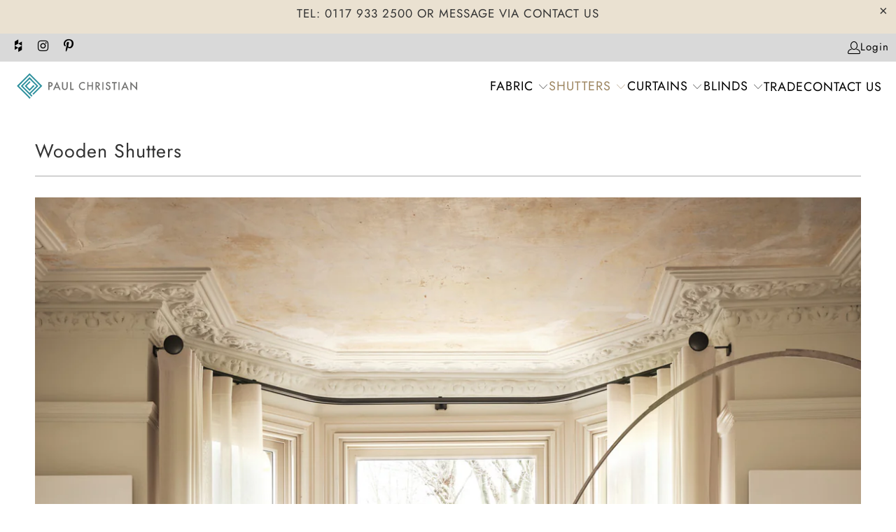

--- FILE ---
content_type: text/html; charset=utf-8
request_url: https://paulchristian.online/pages/wooden-shutters-bristol
body_size: 21915
content:
<!DOCTYPE html>
<html class="no-js no-touch" lang="en">
  <head>
    <meta charset="utf-8">
    <meta http-equiv="cleartype" content="on">
    <meta name="robots" content="index,follow">

    <!-- Mobile Specific Metas -->
    <meta name="HandheldFriendly" content="True">
    <meta name="MobileOptimized" content="320">
    <meta name="viewport" content="width=device-width,initial-scale=1">
    <meta name="theme-color" content="#ffffff">

    
    <title>
      Shutters Add the Wow Factor | Paul Christian | Bristol | Bath
    </title>

    
      <meta name="description" content="Shutters transform your interior giving it the wow factor. We supply and professionally fit bay window shutters, tier on tier shutters, cafe shutters, full height and solid shutters in Bristol and Bath. Domestic and trade customers. Free measure and quote. We bring samples to your home. Established local company."/>
    

    <link rel="preconnect" href="https://fonts.shopifycdn.com" />
    <link rel="preconnect" href="https://cdn.shopify.com" />
    <link rel="preconnect" href="https://cdn.shopifycloud.com" />

    <link rel="dns-prefetch" href="https://v.shopify.com" />
    <link rel="dns-prefetch" href="https://www.youtube.com" />
    <link rel="dns-prefetch" href="https://vimeo.com" />

    <link href="//paulchristian.online/cdn/shop/t/32/assets/jquery.min.js?v=147293088974801289311739457505" as="script" rel="preload">

    <!-- Stylesheet for Fancybox library -->
    <link rel="stylesheet" href="//paulchristian.online/cdn/shop/t/32/assets/fancybox.css?v=19278034316635137701739457505" type="text/css" media="all" defer>

    <!-- Stylesheets for Turbo -->
    <link href="//paulchristian.online/cdn/shop/t/32/assets/styles.css?v=15140502710247369151759344231" rel="stylesheet" type="text/css" media="all" />

    <!-- Icons -->
    
      <link rel="shortcut icon" type="image/x-icon" href="//paulchristian.online/cdn/shop/files/logo-only_180x180.svg?v=1720024682">
      <link rel="apple-touch-icon" href="//paulchristian.online/cdn/shop/files/logo-only_180x180.svg?v=1720024682"/>
      <link rel="apple-touch-icon" sizes="57x57" href="//paulchristian.online/cdn/shop/files/logo-only_57x57.svg?v=1720024682"/>
      <link rel="apple-touch-icon" sizes="60x60" href="//paulchristian.online/cdn/shop/files/logo-only_60x60.svg?v=1720024682"/>
      <link rel="apple-touch-icon" sizes="72x72" href="//paulchristian.online/cdn/shop/files/logo-only_72x72.svg?v=1720024682"/>
      <link rel="apple-touch-icon" sizes="76x76" href="//paulchristian.online/cdn/shop/files/logo-only_76x76.svg?v=1720024682"/>
      <link rel="apple-touch-icon" sizes="114x114" href="//paulchristian.online/cdn/shop/files/logo-only_114x114.svg?v=1720024682"/>
      <link rel="apple-touch-icon" sizes="180x180" href="//paulchristian.online/cdn/shop/files/logo-only_180x180.svg?v=1720024682"/>
      <link rel="apple-touch-icon" sizes="228x228" href="//paulchristian.online/cdn/shop/files/logo-only_228x228.svg?v=1720024682"/>
    
    <link rel="canonical" href="https://paulchristian.online/pages/wooden-shutters-bristol"/>

    

    

    

    
    <script>
      window.PXUTheme = window.PXUTheme || {};
      window.PXUTheme.version = '9.5.1';
      window.PXUTheme.name = 'Turbo';
    </script>
    


    
<template id="price-ui"><span class="price " data-price></span><span class="compare-at-price" data-compare-at-price></span><span class="unit-pricing" data-unit-pricing></span></template>
    <template id="price-ui-badge"><div class="price-ui-badge__sticker price-ui-badge__sticker--">
    <span class="price-ui-badge__sticker-text" data-badge></span>
  </div></template>
    
    <template id="price-ui__price"><span class="money" data-price></span></template>
    <template id="price-ui__price-range"><span class="price-min" data-price-min><span class="money" data-price></span></span> - <span class="price-max" data-price-max><span class="money" data-price></span></span></template>
    <template id="price-ui__unit-pricing"><span class="unit-quantity" data-unit-quantity></span> | <span class="unit-price" data-unit-price><span class="money" data-price></span></span> / <span class="unit-measurement" data-unit-measurement></span></template>
    <template id="price-ui-badge__percent-savings-range">Save up to <span data-price-percent></span>%</template>
    <template id="price-ui-badge__percent-savings">Save <span data-price-percent></span>%</template>
    <template id="price-ui-badge__price-savings-range">Save up to <span class="money" data-price></span></template>
    <template id="price-ui-badge__price-savings">Save <span class="money" data-price></span></template>
    <template id="price-ui-badge__on-sale">Sale</template>
    <template id="price-ui-badge__sold-out">Sold out</template>
    <template id="price-ui-badge__in-stock">In stock</template>
    


    <script>
      
window.PXUTheme = window.PXUTheme || {};


window.PXUTheme.theme_settings = {};
window.PXUTheme.currency = {};
window.PXUTheme.routes = window.PXUTheme.routes || {};


window.PXUTheme.theme_settings.display_tos_checkbox = false;
window.PXUTheme.theme_settings.go_to_checkout = true;
window.PXUTheme.theme_settings.cart_action = "ajax";
window.PXUTheme.theme_settings.cart_shipping_calculator = false;


window.PXUTheme.theme_settings.collection_swatches = false;
window.PXUTheme.theme_settings.collection_secondary_image = false;


window.PXUTheme.currency.show_multiple_currencies = false;
window.PXUTheme.currency.shop_currency = "GBP";
window.PXUTheme.currency.default_currency = "USD";
window.PXUTheme.currency.display_format = "money_format";
window.PXUTheme.currency.money_format = "£{{amount}}";
window.PXUTheme.currency.money_format_no_currency = "£{{amount}}";
window.PXUTheme.currency.money_format_currency = "£{{amount}} GBP";
window.PXUTheme.currency.native_multi_currency = false;
window.PXUTheme.currency.iso_code = "GBP";
window.PXUTheme.currency.symbol = "£";


window.PXUTheme.theme_settings.display_inventory_left = false;
window.PXUTheme.theme_settings.inventory_threshold = 10;
window.PXUTheme.theme_settings.limit_quantity = false;


window.PXUTheme.theme_settings.menu_position = null;


window.PXUTheme.theme_settings.newsletter_popup = false;
window.PXUTheme.theme_settings.newsletter_popup_days = "14";
window.PXUTheme.theme_settings.newsletter_popup_mobile = false;
window.PXUTheme.theme_settings.newsletter_popup_seconds = 0;


window.PXUTheme.theme_settings.pagination_type = "load_more";


window.PXUTheme.theme_settings.enable_shopify_collection_badges = false;
window.PXUTheme.theme_settings.quick_shop_thumbnail_position = null;
window.PXUTheme.theme_settings.product_form_style = "radio";
window.PXUTheme.theme_settings.sale_banner_enabled = true;
window.PXUTheme.theme_settings.display_savings = false;
window.PXUTheme.theme_settings.display_sold_out_price = false;
window.PXUTheme.theme_settings.free_text = "Free";
window.PXUTheme.theme_settings.video_looping = null;
window.PXUTheme.theme_settings.quick_shop_style = "popup";
window.PXUTheme.theme_settings.hover_enabled = true;


window.PXUTheme.routes.cart_url = "/cart";
window.PXUTheme.routes.cart_update_url = "/cart/update";
window.PXUTheme.routes.root_url = "/";
window.PXUTheme.routes.search_url = "/search";
window.PXUTheme.routes.all_products_collection_url = "/collections/all";
window.PXUTheme.routes.product_recommendations_url = "/recommendations/products";
window.PXUTheme.routes.predictive_search_url = "/search/suggest";


window.PXUTheme.theme_settings.image_loading_style = "blur-up";


window.PXUTheme.theme_settings.enable_autocomplete = true;


window.PXUTheme.theme_settings.page_dots_enabled = false;
window.PXUTheme.theme_settings.slideshow_arrow_size = "light";


window.PXUTheme.theme_settings.quick_shop_enabled = true;


window.PXUTheme.theme_settings.enable_back_to_top_button = false;


window.PXUTheme.translation = {};


window.PXUTheme.translation.agree_to_terms_warning = "You must agree with the terms and conditions to checkout.";
window.PXUTheme.translation.one_item_left = "item left";
window.PXUTheme.translation.items_left_text = "items left";
window.PXUTheme.translation.cart_savings_text = "Total Savings";
window.PXUTheme.translation.cart_discount_text = "Discount";
window.PXUTheme.translation.cart_subtotal_text = "Subtotal";
window.PXUTheme.translation.cart_remove_text = "Remove";
window.PXUTheme.translation.cart_free_text = "Free";


window.PXUTheme.translation.newsletter_success_text = "Thank you for joining our mailing list!";


window.PXUTheme.translation.notify_email = "Enter your email address...";
window.PXUTheme.translation.notify_email_value = "Translation missing: en.contact.fields.email";
window.PXUTheme.translation.notify_email_send = "Send";
window.PXUTheme.translation.notify_message_first = "Please notify me when ";
window.PXUTheme.translation.notify_message_last = " becomes available - ";
window.PXUTheme.translation.notify_success_text = "Thanks! We will notify you when this product becomes available!";


window.PXUTheme.translation.add_to_cart = "Add to Cart";
window.PXUTheme.translation.coming_soon_text = "Coming Soon";
window.PXUTheme.translation.sold_out_text = "Sold Out";
window.PXUTheme.translation.sale_text = "Sale";
window.PXUTheme.translation.savings_text = "You Save";
window.PXUTheme.translation.percent_off_text = "% off";
window.PXUTheme.translation.from_text = "from";
window.PXUTheme.translation.new_text = "New";
window.PXUTheme.translation.pre_order_text = "Pre-Order";
window.PXUTheme.translation.unavailable_text = "Unavailable";


window.PXUTheme.translation.all_results = "View all results";
window.PXUTheme.translation.no_results = "Sorry, no results!";


window.PXUTheme.media_queries = {};
window.PXUTheme.media_queries.small = window.matchMedia( "(max-width: 480px)" );
window.PXUTheme.media_queries.medium = window.matchMedia( "(max-width: 798px)" );
window.PXUTheme.media_queries.large = window.matchMedia( "(min-width: 799px)" );
window.PXUTheme.media_queries.larger = window.matchMedia( "(min-width: 960px)" );
window.PXUTheme.media_queries.xlarge = window.matchMedia( "(min-width: 1200px)" );
window.PXUTheme.media_queries.ie10 = window.matchMedia( "all and (-ms-high-contrast: none), (-ms-high-contrast: active)" );
window.PXUTheme.media_queries.tablet = window.matchMedia( "only screen and (min-width: 799px) and (max-width: 1024px)" );
window.PXUTheme.media_queries.mobile_and_tablet = window.matchMedia( "(max-width: 1024px)" );

    </script>

    

    
      <script src="//paulchristian.online/cdn/shop/t/32/assets/instantclick.min.js?v=20092422000980684151739457505" data-no-instant defer></script>

      <script data-no-instant>
        window.addEventListener('DOMContentLoaded', function() {

          function inIframe() {
            try {
              return window.self !== window.top;
            } catch (e) {
              return true;
            }
          }

          if (!inIframe()){
            InstantClick.on('change', function() {

              $('head script[src*="shopify"]').each(function() {
                var script = document.createElement('script');
                script.type = 'text/javascript';
                script.src = $(this).attr('src');

                $('body').append(script);
              });

              $('body').removeClass('fancybox-active');
              $.fancybox.destroy();

              InstantClick.init();

            });
          }
        });
      </script>
    

    <script>
      
    </script>

    <script>window.performance && window.performance.mark && window.performance.mark('shopify.content_for_header.start');</script><meta id="shopify-digital-wallet" name="shopify-digital-wallet" content="/19943119/digital_wallets/dialog">
<meta name="shopify-checkout-api-token" content="efbdb6acb420315334ce35638a7dcdcb">
<meta id="in-context-paypal-metadata" data-shop-id="19943119" data-venmo-supported="false" data-environment="production" data-locale="en_US" data-paypal-v4="true" data-currency="GBP">
<script async="async" src="/checkouts/internal/preloads.js?locale=en-GB"></script>
<link rel="preconnect" href="https://shop.app" crossorigin="anonymous">
<script async="async" src="https://shop.app/checkouts/internal/preloads.js?locale=en-GB&shop_id=19943119" crossorigin="anonymous"></script>
<script id="apple-pay-shop-capabilities" type="application/json">{"shopId":19943119,"countryCode":"GB","currencyCode":"GBP","merchantCapabilities":["supports3DS"],"merchantId":"gid:\/\/shopify\/Shop\/19943119","merchantName":"Paul Christian","requiredBillingContactFields":["postalAddress","email"],"requiredShippingContactFields":["postalAddress","email"],"shippingType":"shipping","supportedNetworks":["visa","maestro","masterCard","amex","discover","elo"],"total":{"type":"pending","label":"Paul Christian","amount":"1.00"},"shopifyPaymentsEnabled":true,"supportsSubscriptions":true}</script>
<script id="shopify-features" type="application/json">{"accessToken":"efbdb6acb420315334ce35638a7dcdcb","betas":["rich-media-storefront-analytics"],"domain":"paulchristian.online","predictiveSearch":true,"shopId":19943119,"locale":"en"}</script>
<script>var Shopify = Shopify || {};
Shopify.shop = "paul-christian.myshopify.com";
Shopify.locale = "en";
Shopify.currency = {"active":"GBP","rate":"1.0"};
Shopify.country = "GB";
Shopify.theme = {"name":"WORKING THEME 9.5.1  Turbo... - JAN 26","id":178784403840,"schema_name":"Turbo","schema_version":"9.5.1","theme_store_id":null,"role":"main"};
Shopify.theme.handle = "null";
Shopify.theme.style = {"id":null,"handle":null};
Shopify.cdnHost = "paulchristian.online/cdn";
Shopify.routes = Shopify.routes || {};
Shopify.routes.root = "/";</script>
<script type="module">!function(o){(o.Shopify=o.Shopify||{}).modules=!0}(window);</script>
<script>!function(o){function n(){var o=[];function n(){o.push(Array.prototype.slice.apply(arguments))}return n.q=o,n}var t=o.Shopify=o.Shopify||{};t.loadFeatures=n(),t.autoloadFeatures=n()}(window);</script>
<script>
  window.ShopifyPay = window.ShopifyPay || {};
  window.ShopifyPay.apiHost = "shop.app\/pay";
  window.ShopifyPay.redirectState = null;
</script>
<script id="shop-js-analytics" type="application/json">{"pageType":"page"}</script>
<script defer="defer" async type="module" src="//paulchristian.online/cdn/shopifycloud/shop-js/modules/v2/client.init-shop-cart-sync_BT-GjEfc.en.esm.js"></script>
<script defer="defer" async type="module" src="//paulchristian.online/cdn/shopifycloud/shop-js/modules/v2/chunk.common_D58fp_Oc.esm.js"></script>
<script defer="defer" async type="module" src="//paulchristian.online/cdn/shopifycloud/shop-js/modules/v2/chunk.modal_xMitdFEc.esm.js"></script>
<script type="module">
  await import("//paulchristian.online/cdn/shopifycloud/shop-js/modules/v2/client.init-shop-cart-sync_BT-GjEfc.en.esm.js");
await import("//paulchristian.online/cdn/shopifycloud/shop-js/modules/v2/chunk.common_D58fp_Oc.esm.js");
await import("//paulchristian.online/cdn/shopifycloud/shop-js/modules/v2/chunk.modal_xMitdFEc.esm.js");

  window.Shopify.SignInWithShop?.initShopCartSync?.({"fedCMEnabled":true,"windoidEnabled":true});

</script>
<script>
  window.Shopify = window.Shopify || {};
  if (!window.Shopify.featureAssets) window.Shopify.featureAssets = {};
  window.Shopify.featureAssets['shop-js'] = {"shop-cart-sync":["modules/v2/client.shop-cart-sync_DZOKe7Ll.en.esm.js","modules/v2/chunk.common_D58fp_Oc.esm.js","modules/v2/chunk.modal_xMitdFEc.esm.js"],"init-fed-cm":["modules/v2/client.init-fed-cm_B6oLuCjv.en.esm.js","modules/v2/chunk.common_D58fp_Oc.esm.js","modules/v2/chunk.modal_xMitdFEc.esm.js"],"shop-cash-offers":["modules/v2/client.shop-cash-offers_D2sdYoxE.en.esm.js","modules/v2/chunk.common_D58fp_Oc.esm.js","modules/v2/chunk.modal_xMitdFEc.esm.js"],"shop-login-button":["modules/v2/client.shop-login-button_QeVjl5Y3.en.esm.js","modules/v2/chunk.common_D58fp_Oc.esm.js","modules/v2/chunk.modal_xMitdFEc.esm.js"],"pay-button":["modules/v2/client.pay-button_DXTOsIq6.en.esm.js","modules/v2/chunk.common_D58fp_Oc.esm.js","modules/v2/chunk.modal_xMitdFEc.esm.js"],"shop-button":["modules/v2/client.shop-button_DQZHx9pm.en.esm.js","modules/v2/chunk.common_D58fp_Oc.esm.js","modules/v2/chunk.modal_xMitdFEc.esm.js"],"avatar":["modules/v2/client.avatar_BTnouDA3.en.esm.js"],"init-windoid":["modules/v2/client.init-windoid_CR1B-cfM.en.esm.js","modules/v2/chunk.common_D58fp_Oc.esm.js","modules/v2/chunk.modal_xMitdFEc.esm.js"],"init-shop-for-new-customer-accounts":["modules/v2/client.init-shop-for-new-customer-accounts_C_vY_xzh.en.esm.js","modules/v2/client.shop-login-button_QeVjl5Y3.en.esm.js","modules/v2/chunk.common_D58fp_Oc.esm.js","modules/v2/chunk.modal_xMitdFEc.esm.js"],"init-shop-email-lookup-coordinator":["modules/v2/client.init-shop-email-lookup-coordinator_BI7n9ZSv.en.esm.js","modules/v2/chunk.common_D58fp_Oc.esm.js","modules/v2/chunk.modal_xMitdFEc.esm.js"],"init-shop-cart-sync":["modules/v2/client.init-shop-cart-sync_BT-GjEfc.en.esm.js","modules/v2/chunk.common_D58fp_Oc.esm.js","modules/v2/chunk.modal_xMitdFEc.esm.js"],"shop-toast-manager":["modules/v2/client.shop-toast-manager_DiYdP3xc.en.esm.js","modules/v2/chunk.common_D58fp_Oc.esm.js","modules/v2/chunk.modal_xMitdFEc.esm.js"],"init-customer-accounts":["modules/v2/client.init-customer-accounts_D9ZNqS-Q.en.esm.js","modules/v2/client.shop-login-button_QeVjl5Y3.en.esm.js","modules/v2/chunk.common_D58fp_Oc.esm.js","modules/v2/chunk.modal_xMitdFEc.esm.js"],"init-customer-accounts-sign-up":["modules/v2/client.init-customer-accounts-sign-up_iGw4briv.en.esm.js","modules/v2/client.shop-login-button_QeVjl5Y3.en.esm.js","modules/v2/chunk.common_D58fp_Oc.esm.js","modules/v2/chunk.modal_xMitdFEc.esm.js"],"shop-follow-button":["modules/v2/client.shop-follow-button_CqMgW2wH.en.esm.js","modules/v2/chunk.common_D58fp_Oc.esm.js","modules/v2/chunk.modal_xMitdFEc.esm.js"],"checkout-modal":["modules/v2/client.checkout-modal_xHeaAweL.en.esm.js","modules/v2/chunk.common_D58fp_Oc.esm.js","modules/v2/chunk.modal_xMitdFEc.esm.js"],"shop-login":["modules/v2/client.shop-login_D91U-Q7h.en.esm.js","modules/v2/chunk.common_D58fp_Oc.esm.js","modules/v2/chunk.modal_xMitdFEc.esm.js"],"lead-capture":["modules/v2/client.lead-capture_BJmE1dJe.en.esm.js","modules/v2/chunk.common_D58fp_Oc.esm.js","modules/v2/chunk.modal_xMitdFEc.esm.js"],"payment-terms":["modules/v2/client.payment-terms_Ci9AEqFq.en.esm.js","modules/v2/chunk.common_D58fp_Oc.esm.js","modules/v2/chunk.modal_xMitdFEc.esm.js"]};
</script>
<script>(function() {
  var isLoaded = false;
  function asyncLoad() {
    if (isLoaded) return;
    isLoaded = true;
    var urls = ["\/\/d1liekpayvooaz.cloudfront.net\/apps\/customizery\/customizery.js?shop=paul-christian.myshopify.com","https:\/\/shy.elfsight.com\/p\/platform.js?shop=paul-christian.myshopify.com","https:\/\/storage.nfcube.com\/instafeed-0a19ce8240369ff15a5d86beea7a33a6.js?shop=paul-christian.myshopify.com"];
    for (var i = 0; i < urls.length; i++) {
      var s = document.createElement('script');
      s.type = 'text/javascript';
      s.async = true;
      s.src = urls[i];
      var x = document.getElementsByTagName('script')[0];
      x.parentNode.insertBefore(s, x);
    }
  };
  if(window.attachEvent) {
    window.attachEvent('onload', asyncLoad);
  } else {
    window.addEventListener('load', asyncLoad, false);
  }
})();</script>
<script id="__st">var __st={"a":19943119,"offset":0,"reqid":"7513a7e4-c48f-488d-accf-4d1a22010f16-1769438266","pageurl":"paulchristian.online\/pages\/wooden-shutters-bristol","s":"pages-51005915238","u":"494816c4eaf3","p":"page","rtyp":"page","rid":51005915238};</script>
<script>window.ShopifyPaypalV4VisibilityTracking = true;</script>
<script id="captcha-bootstrap">!function(){'use strict';const t='contact',e='account',n='new_comment',o=[[t,t],['blogs',n],['comments',n],[t,'customer']],c=[[e,'customer_login'],[e,'guest_login'],[e,'recover_customer_password'],[e,'create_customer']],r=t=>t.map((([t,e])=>`form[action*='/${t}']:not([data-nocaptcha='true']) input[name='form_type'][value='${e}']`)).join(','),a=t=>()=>t?[...document.querySelectorAll(t)].map((t=>t.form)):[];function s(){const t=[...o],e=r(t);return a(e)}const i='password',u='form_key',d=['recaptcha-v3-token','g-recaptcha-response','h-captcha-response',i],f=()=>{try{return window.sessionStorage}catch{return}},m='__shopify_v',_=t=>t.elements[u];function p(t,e,n=!1){try{const o=window.sessionStorage,c=JSON.parse(o.getItem(e)),{data:r}=function(t){const{data:e,action:n}=t;return t[m]||n?{data:e,action:n}:{data:t,action:n}}(c);for(const[e,n]of Object.entries(r))t.elements[e]&&(t.elements[e].value=n);n&&o.removeItem(e)}catch(o){console.error('form repopulation failed',{error:o})}}const l='form_type',E='cptcha';function T(t){t.dataset[E]=!0}const w=window,h=w.document,L='Shopify',v='ce_forms',y='captcha';let A=!1;((t,e)=>{const n=(g='f06e6c50-85a8-45c8-87d0-21a2b65856fe',I='https://cdn.shopify.com/shopifycloud/storefront-forms-hcaptcha/ce_storefront_forms_captcha_hcaptcha.v1.5.2.iife.js',D={infoText:'Protected by hCaptcha',privacyText:'Privacy',termsText:'Terms'},(t,e,n)=>{const o=w[L][v],c=o.bindForm;if(c)return c(t,g,e,D).then(n);var r;o.q.push([[t,g,e,D],n]),r=I,A||(h.body.append(Object.assign(h.createElement('script'),{id:'captcha-provider',async:!0,src:r})),A=!0)});var g,I,D;w[L]=w[L]||{},w[L][v]=w[L][v]||{},w[L][v].q=[],w[L][y]=w[L][y]||{},w[L][y].protect=function(t,e){n(t,void 0,e),T(t)},Object.freeze(w[L][y]),function(t,e,n,w,h,L){const[v,y,A,g]=function(t,e,n){const i=e?o:[],u=t?c:[],d=[...i,...u],f=r(d),m=r(i),_=r(d.filter((([t,e])=>n.includes(e))));return[a(f),a(m),a(_),s()]}(w,h,L),I=t=>{const e=t.target;return e instanceof HTMLFormElement?e:e&&e.form},D=t=>v().includes(t);t.addEventListener('submit',(t=>{const e=I(t);if(!e)return;const n=D(e)&&!e.dataset.hcaptchaBound&&!e.dataset.recaptchaBound,o=_(e),c=g().includes(e)&&(!o||!o.value);(n||c)&&t.preventDefault(),c&&!n&&(function(t){try{if(!f())return;!function(t){const e=f();if(!e)return;const n=_(t);if(!n)return;const o=n.value;o&&e.removeItem(o)}(t);const e=Array.from(Array(32),(()=>Math.random().toString(36)[2])).join('');!function(t,e){_(t)||t.append(Object.assign(document.createElement('input'),{type:'hidden',name:u})),t.elements[u].value=e}(t,e),function(t,e){const n=f();if(!n)return;const o=[...t.querySelectorAll(`input[type='${i}']`)].map((({name:t})=>t)),c=[...d,...o],r={};for(const[a,s]of new FormData(t).entries())c.includes(a)||(r[a]=s);n.setItem(e,JSON.stringify({[m]:1,action:t.action,data:r}))}(t,e)}catch(e){console.error('failed to persist form',e)}}(e),e.submit())}));const S=(t,e)=>{t&&!t.dataset[E]&&(n(t,e.some((e=>e===t))),T(t))};for(const o of['focusin','change'])t.addEventListener(o,(t=>{const e=I(t);D(e)&&S(e,y())}));const B=e.get('form_key'),M=e.get(l),P=B&&M;t.addEventListener('DOMContentLoaded',(()=>{const t=y();if(P)for(const e of t)e.elements[l].value===M&&p(e,B);[...new Set([...A(),...v().filter((t=>'true'===t.dataset.shopifyCaptcha))])].forEach((e=>S(e,t)))}))}(h,new URLSearchParams(w.location.search),n,t,e,['guest_login'])})(!0,!0)}();</script>
<script integrity="sha256-4kQ18oKyAcykRKYeNunJcIwy7WH5gtpwJnB7kiuLZ1E=" data-source-attribution="shopify.loadfeatures" defer="defer" src="//paulchristian.online/cdn/shopifycloud/storefront/assets/storefront/load_feature-a0a9edcb.js" crossorigin="anonymous"></script>
<script crossorigin="anonymous" defer="defer" src="//paulchristian.online/cdn/shopifycloud/storefront/assets/shopify_pay/storefront-65b4c6d7.js?v=20250812"></script>
<script data-source-attribution="shopify.dynamic_checkout.dynamic.init">var Shopify=Shopify||{};Shopify.PaymentButton=Shopify.PaymentButton||{isStorefrontPortableWallets:!0,init:function(){window.Shopify.PaymentButton.init=function(){};var t=document.createElement("script");t.src="https://paulchristian.online/cdn/shopifycloud/portable-wallets/latest/portable-wallets.en.js",t.type="module",document.head.appendChild(t)}};
</script>
<script data-source-attribution="shopify.dynamic_checkout.buyer_consent">
  function portableWalletsHideBuyerConsent(e){var t=document.getElementById("shopify-buyer-consent"),n=document.getElementById("shopify-subscription-policy-button");t&&n&&(t.classList.add("hidden"),t.setAttribute("aria-hidden","true"),n.removeEventListener("click",e))}function portableWalletsShowBuyerConsent(e){var t=document.getElementById("shopify-buyer-consent"),n=document.getElementById("shopify-subscription-policy-button");t&&n&&(t.classList.remove("hidden"),t.removeAttribute("aria-hidden"),n.addEventListener("click",e))}window.Shopify?.PaymentButton&&(window.Shopify.PaymentButton.hideBuyerConsent=portableWalletsHideBuyerConsent,window.Shopify.PaymentButton.showBuyerConsent=portableWalletsShowBuyerConsent);
</script>
<script data-source-attribution="shopify.dynamic_checkout.cart.bootstrap">document.addEventListener("DOMContentLoaded",(function(){function t(){return document.querySelector("shopify-accelerated-checkout-cart, shopify-accelerated-checkout")}if(t())Shopify.PaymentButton.init();else{new MutationObserver((function(e,n){t()&&(Shopify.PaymentButton.init(),n.disconnect())})).observe(document.body,{childList:!0,subtree:!0})}}));
</script>
<link id="shopify-accelerated-checkout-styles" rel="stylesheet" media="screen" href="https://paulchristian.online/cdn/shopifycloud/portable-wallets/latest/accelerated-checkout-backwards-compat.css" crossorigin="anonymous">
<style id="shopify-accelerated-checkout-cart">
        #shopify-buyer-consent {
  margin-top: 1em;
  display: inline-block;
  width: 100%;
}

#shopify-buyer-consent.hidden {
  display: none;
}

#shopify-subscription-policy-button {
  background: none;
  border: none;
  padding: 0;
  text-decoration: underline;
  font-size: inherit;
  cursor: pointer;
}

#shopify-subscription-policy-button::before {
  box-shadow: none;
}

      </style>

<script>window.performance && window.performance.mark && window.performance.mark('shopify.content_for_header.end');</script>

    

<meta name="author" content="Paul Christian">
<meta property="og:url" content="https://paulchristian.online/pages/wooden-shutters-bristol">
<meta property="og:site_name" content="Paul Christian">




  <meta property="og:type" content="article">
  <meta property="og:title" content="Wooden Shutters">
  

  
      
  <meta property="og:image" content="https://paulchristian.online/cdn/shopifycloud/storefront/assets/no-image-2048-a2addb12_1200x.gif">
  <meta property="og:image:secure_url" content="https://paulchristian.online/cdn/shopifycloud/storefront/assets/no-image-2048-a2addb12_1200x.gif">
  <meta property="og:image:width" content="">
  <meta property="og:image:height" content="">

  



  <meta property="og:description" content="Shutters transform your interior giving it the wow factor. We supply and professionally fit bay window shutters, tier on tier shutters, cafe shutters, full height and solid shutters in Bristol and Bath. Domestic and trade customers. Free measure and quote. We bring samples to your home. Established local company.">




<meta name="twitter:card" content="summary">



    
    
  <link href="https://monorail-edge.shopifysvc.com" rel="dns-prefetch">
<script>(function(){if ("sendBeacon" in navigator && "performance" in window) {try {var session_token_from_headers = performance.getEntriesByType('navigation')[0].serverTiming.find(x => x.name == '_s').description;} catch {var session_token_from_headers = undefined;}var session_cookie_matches = document.cookie.match(/_shopify_s=([^;]*)/);var session_token_from_cookie = session_cookie_matches && session_cookie_matches.length === 2 ? session_cookie_matches[1] : "";var session_token = session_token_from_headers || session_token_from_cookie || "";function handle_abandonment_event(e) {var entries = performance.getEntries().filter(function(entry) {return /monorail-edge.shopifysvc.com/.test(entry.name);});if (!window.abandonment_tracked && entries.length === 0) {window.abandonment_tracked = true;var currentMs = Date.now();var navigation_start = performance.timing.navigationStart;var payload = {shop_id: 19943119,url: window.location.href,navigation_start,duration: currentMs - navigation_start,session_token,page_type: "page"};window.navigator.sendBeacon("https://monorail-edge.shopifysvc.com/v1/produce", JSON.stringify({schema_id: "online_store_buyer_site_abandonment/1.1",payload: payload,metadata: {event_created_at_ms: currentMs,event_sent_at_ms: currentMs}}));}}window.addEventListener('pagehide', handle_abandonment_event);}}());</script>
<script id="web-pixels-manager-setup">(function e(e,d,r,n,o){if(void 0===o&&(o={}),!Boolean(null===(a=null===(i=window.Shopify)||void 0===i?void 0:i.analytics)||void 0===a?void 0:a.replayQueue)){var i,a;window.Shopify=window.Shopify||{};var t=window.Shopify;t.analytics=t.analytics||{};var s=t.analytics;s.replayQueue=[],s.publish=function(e,d,r){return s.replayQueue.push([e,d,r]),!0};try{self.performance.mark("wpm:start")}catch(e){}var l=function(){var e={modern:/Edge?\/(1{2}[4-9]|1[2-9]\d|[2-9]\d{2}|\d{4,})\.\d+(\.\d+|)|Firefox\/(1{2}[4-9]|1[2-9]\d|[2-9]\d{2}|\d{4,})\.\d+(\.\d+|)|Chrom(ium|e)\/(9{2}|\d{3,})\.\d+(\.\d+|)|(Maci|X1{2}).+ Version\/(15\.\d+|(1[6-9]|[2-9]\d|\d{3,})\.\d+)([,.]\d+|)( \(\w+\)|)( Mobile\/\w+|) Safari\/|Chrome.+OPR\/(9{2}|\d{3,})\.\d+\.\d+|(CPU[ +]OS|iPhone[ +]OS|CPU[ +]iPhone|CPU IPhone OS|CPU iPad OS)[ +]+(15[._]\d+|(1[6-9]|[2-9]\d|\d{3,})[._]\d+)([._]\d+|)|Android:?[ /-](13[3-9]|1[4-9]\d|[2-9]\d{2}|\d{4,})(\.\d+|)(\.\d+|)|Android.+Firefox\/(13[5-9]|1[4-9]\d|[2-9]\d{2}|\d{4,})\.\d+(\.\d+|)|Android.+Chrom(ium|e)\/(13[3-9]|1[4-9]\d|[2-9]\d{2}|\d{4,})\.\d+(\.\d+|)|SamsungBrowser\/([2-9]\d|\d{3,})\.\d+/,legacy:/Edge?\/(1[6-9]|[2-9]\d|\d{3,})\.\d+(\.\d+|)|Firefox\/(5[4-9]|[6-9]\d|\d{3,})\.\d+(\.\d+|)|Chrom(ium|e)\/(5[1-9]|[6-9]\d|\d{3,})\.\d+(\.\d+|)([\d.]+$|.*Safari\/(?![\d.]+ Edge\/[\d.]+$))|(Maci|X1{2}).+ Version\/(10\.\d+|(1[1-9]|[2-9]\d|\d{3,})\.\d+)([,.]\d+|)( \(\w+\)|)( Mobile\/\w+|) Safari\/|Chrome.+OPR\/(3[89]|[4-9]\d|\d{3,})\.\d+\.\d+|(CPU[ +]OS|iPhone[ +]OS|CPU[ +]iPhone|CPU IPhone OS|CPU iPad OS)[ +]+(10[._]\d+|(1[1-9]|[2-9]\d|\d{3,})[._]\d+)([._]\d+|)|Android:?[ /-](13[3-9]|1[4-9]\d|[2-9]\d{2}|\d{4,})(\.\d+|)(\.\d+|)|Mobile Safari.+OPR\/([89]\d|\d{3,})\.\d+\.\d+|Android.+Firefox\/(13[5-9]|1[4-9]\d|[2-9]\d{2}|\d{4,})\.\d+(\.\d+|)|Android.+Chrom(ium|e)\/(13[3-9]|1[4-9]\d|[2-9]\d{2}|\d{4,})\.\d+(\.\d+|)|Android.+(UC? ?Browser|UCWEB|U3)[ /]?(15\.([5-9]|\d{2,})|(1[6-9]|[2-9]\d|\d{3,})\.\d+)\.\d+|SamsungBrowser\/(5\.\d+|([6-9]|\d{2,})\.\d+)|Android.+MQ{2}Browser\/(14(\.(9|\d{2,})|)|(1[5-9]|[2-9]\d|\d{3,})(\.\d+|))(\.\d+|)|K[Aa][Ii]OS\/(3\.\d+|([4-9]|\d{2,})\.\d+)(\.\d+|)/},d=e.modern,r=e.legacy,n=navigator.userAgent;return n.match(d)?"modern":n.match(r)?"legacy":"unknown"}(),u="modern"===l?"modern":"legacy",c=(null!=n?n:{modern:"",legacy:""})[u],f=function(e){return[e.baseUrl,"/wpm","/b",e.hashVersion,"modern"===e.buildTarget?"m":"l",".js"].join("")}({baseUrl:d,hashVersion:r,buildTarget:u}),m=function(e){var d=e.version,r=e.bundleTarget,n=e.surface,o=e.pageUrl,i=e.monorailEndpoint;return{emit:function(e){var a=e.status,t=e.errorMsg,s=(new Date).getTime(),l=JSON.stringify({metadata:{event_sent_at_ms:s},events:[{schema_id:"web_pixels_manager_load/3.1",payload:{version:d,bundle_target:r,page_url:o,status:a,surface:n,error_msg:t},metadata:{event_created_at_ms:s}}]});if(!i)return console&&console.warn&&console.warn("[Web Pixels Manager] No Monorail endpoint provided, skipping logging."),!1;try{return self.navigator.sendBeacon.bind(self.navigator)(i,l)}catch(e){}var u=new XMLHttpRequest;try{return u.open("POST",i,!0),u.setRequestHeader("Content-Type","text/plain"),u.send(l),!0}catch(e){return console&&console.warn&&console.warn("[Web Pixels Manager] Got an unhandled error while logging to Monorail."),!1}}}}({version:r,bundleTarget:l,surface:e.surface,pageUrl:self.location.href,monorailEndpoint:e.monorailEndpoint});try{o.browserTarget=l,function(e){var d=e.src,r=e.async,n=void 0===r||r,o=e.onload,i=e.onerror,a=e.sri,t=e.scriptDataAttributes,s=void 0===t?{}:t,l=document.createElement("script"),u=document.querySelector("head"),c=document.querySelector("body");if(l.async=n,l.src=d,a&&(l.integrity=a,l.crossOrigin="anonymous"),s)for(var f in s)if(Object.prototype.hasOwnProperty.call(s,f))try{l.dataset[f]=s[f]}catch(e){}if(o&&l.addEventListener("load",o),i&&l.addEventListener("error",i),u)u.appendChild(l);else{if(!c)throw new Error("Did not find a head or body element to append the script");c.appendChild(l)}}({src:f,async:!0,onload:function(){if(!function(){var e,d;return Boolean(null===(d=null===(e=window.Shopify)||void 0===e?void 0:e.analytics)||void 0===d?void 0:d.initialized)}()){var d=window.webPixelsManager.init(e)||void 0;if(d){var r=window.Shopify.analytics;r.replayQueue.forEach((function(e){var r=e[0],n=e[1],o=e[2];d.publishCustomEvent(r,n,o)})),r.replayQueue=[],r.publish=d.publishCustomEvent,r.visitor=d.visitor,r.initialized=!0}}},onerror:function(){return m.emit({status:"failed",errorMsg:"".concat(f," has failed to load")})},sri:function(e){var d=/^sha384-[A-Za-z0-9+/=]+$/;return"string"==typeof e&&d.test(e)}(c)?c:"",scriptDataAttributes:o}),m.emit({status:"loading"})}catch(e){m.emit({status:"failed",errorMsg:(null==e?void 0:e.message)||"Unknown error"})}}})({shopId: 19943119,storefrontBaseUrl: "https://paulchristian.online",extensionsBaseUrl: "https://extensions.shopifycdn.com/cdn/shopifycloud/web-pixels-manager",monorailEndpoint: "https://monorail-edge.shopifysvc.com/unstable/produce_batch",surface: "storefront-renderer",enabledBetaFlags: ["2dca8a86"],webPixelsConfigList: [{"id":"1613660544","configuration":"{\"config\":\"{\\\"pixel_id\\\":\\\"G-HXFR0KNB7J\\\",\\\"gtag_events\\\":[{\\\"type\\\":\\\"search\\\",\\\"action_label\\\":[\\\"G-HXFR0KNB7J\\\",\\\"AW-16842406939\\\/GG_KCMCGt5caEJv4it8-\\\"]},{\\\"type\\\":\\\"begin_checkout\\\",\\\"action_label\\\":[\\\"G-HXFR0KNB7J\\\",\\\"AW-16842406939\\\/v_nRCMaGt5caEJv4it8-\\\"]},{\\\"type\\\":\\\"view_item\\\",\\\"action_label\\\":[\\\"G-HXFR0KNB7J\\\",\\\"AW-16842406939\\\/obrICL2Gt5caEJv4it8-\\\"]},{\\\"type\\\":\\\"purchase\\\",\\\"action_label\\\":[\\\"G-HXFR0KNB7J\\\",\\\"AW-16842406939\\\/Q-arCLeGt5caEJv4it8-\\\"]},{\\\"type\\\":\\\"page_view\\\",\\\"action_label\\\":[\\\"G-HXFR0KNB7J\\\",\\\"AW-16842406939\\\/Wu_5CLqGt5caEJv4it8-\\\"]},{\\\"type\\\":\\\"add_payment_info\\\",\\\"action_label\\\":[\\\"G-HXFR0KNB7J\\\",\\\"AW-16842406939\\\/6WjpCMmGt5caEJv4it8-\\\"]},{\\\"type\\\":\\\"add_to_cart\\\",\\\"action_label\\\":[\\\"G-HXFR0KNB7J\\\",\\\"AW-16842406939\\\/RIOBCMOGt5caEJv4it8-\\\"]}],\\\"enable_monitoring_mode\\\":false}\"}","eventPayloadVersion":"v1","runtimeContext":"OPEN","scriptVersion":"b2a88bafab3e21179ed38636efcd8a93","type":"APP","apiClientId":1780363,"privacyPurposes":[],"dataSharingAdjustments":{"protectedCustomerApprovalScopes":["read_customer_address","read_customer_email","read_customer_name","read_customer_personal_data","read_customer_phone"]}},{"id":"shopify-app-pixel","configuration":"{}","eventPayloadVersion":"v1","runtimeContext":"STRICT","scriptVersion":"0450","apiClientId":"shopify-pixel","type":"APP","privacyPurposes":["ANALYTICS","MARKETING"]},{"id":"shopify-custom-pixel","eventPayloadVersion":"v1","runtimeContext":"LAX","scriptVersion":"0450","apiClientId":"shopify-pixel","type":"CUSTOM","privacyPurposes":["ANALYTICS","MARKETING"]}],isMerchantRequest: false,initData: {"shop":{"name":"Paul Christian","paymentSettings":{"currencyCode":"GBP"},"myshopifyDomain":"paul-christian.myshopify.com","countryCode":"GB","storefrontUrl":"https:\/\/paulchristian.online"},"customer":null,"cart":null,"checkout":null,"productVariants":[],"purchasingCompany":null},},"https://paulchristian.online/cdn","fcfee988w5aeb613cpc8e4bc33m6693e112",{"modern":"","legacy":""},{"shopId":"19943119","storefrontBaseUrl":"https:\/\/paulchristian.online","extensionBaseUrl":"https:\/\/extensions.shopifycdn.com\/cdn\/shopifycloud\/web-pixels-manager","surface":"storefront-renderer","enabledBetaFlags":"[\"2dca8a86\"]","isMerchantRequest":"false","hashVersion":"fcfee988w5aeb613cpc8e4bc33m6693e112","publish":"custom","events":"[[\"page_viewed\",{}]]"});</script><script>
  window.ShopifyAnalytics = window.ShopifyAnalytics || {};
  window.ShopifyAnalytics.meta = window.ShopifyAnalytics.meta || {};
  window.ShopifyAnalytics.meta.currency = 'GBP';
  var meta = {"page":{"pageType":"page","resourceType":"page","resourceId":51005915238,"requestId":"7513a7e4-c48f-488d-accf-4d1a22010f16-1769438266"}};
  for (var attr in meta) {
    window.ShopifyAnalytics.meta[attr] = meta[attr];
  }
</script>
<script class="analytics">
  (function () {
    var customDocumentWrite = function(content) {
      var jquery = null;

      if (window.jQuery) {
        jquery = window.jQuery;
      } else if (window.Checkout && window.Checkout.$) {
        jquery = window.Checkout.$;
      }

      if (jquery) {
        jquery('body').append(content);
      }
    };

    var hasLoggedConversion = function(token) {
      if (token) {
        return document.cookie.indexOf('loggedConversion=' + token) !== -1;
      }
      return false;
    }

    var setCookieIfConversion = function(token) {
      if (token) {
        var twoMonthsFromNow = new Date(Date.now());
        twoMonthsFromNow.setMonth(twoMonthsFromNow.getMonth() + 2);

        document.cookie = 'loggedConversion=' + token + '; expires=' + twoMonthsFromNow;
      }
    }

    var trekkie = window.ShopifyAnalytics.lib = window.trekkie = window.trekkie || [];
    if (trekkie.integrations) {
      return;
    }
    trekkie.methods = [
      'identify',
      'page',
      'ready',
      'track',
      'trackForm',
      'trackLink'
    ];
    trekkie.factory = function(method) {
      return function() {
        var args = Array.prototype.slice.call(arguments);
        args.unshift(method);
        trekkie.push(args);
        return trekkie;
      };
    };
    for (var i = 0; i < trekkie.methods.length; i++) {
      var key = trekkie.methods[i];
      trekkie[key] = trekkie.factory(key);
    }
    trekkie.load = function(config) {
      trekkie.config = config || {};
      trekkie.config.initialDocumentCookie = document.cookie;
      var first = document.getElementsByTagName('script')[0];
      var script = document.createElement('script');
      script.type = 'text/javascript';
      script.onerror = function(e) {
        var scriptFallback = document.createElement('script');
        scriptFallback.type = 'text/javascript';
        scriptFallback.onerror = function(error) {
                var Monorail = {
      produce: function produce(monorailDomain, schemaId, payload) {
        var currentMs = new Date().getTime();
        var event = {
          schema_id: schemaId,
          payload: payload,
          metadata: {
            event_created_at_ms: currentMs,
            event_sent_at_ms: currentMs
          }
        };
        return Monorail.sendRequest("https://" + monorailDomain + "/v1/produce", JSON.stringify(event));
      },
      sendRequest: function sendRequest(endpointUrl, payload) {
        // Try the sendBeacon API
        if (window && window.navigator && typeof window.navigator.sendBeacon === 'function' && typeof window.Blob === 'function' && !Monorail.isIos12()) {
          var blobData = new window.Blob([payload], {
            type: 'text/plain'
          });

          if (window.navigator.sendBeacon(endpointUrl, blobData)) {
            return true;
          } // sendBeacon was not successful

        } // XHR beacon

        var xhr = new XMLHttpRequest();

        try {
          xhr.open('POST', endpointUrl);
          xhr.setRequestHeader('Content-Type', 'text/plain');
          xhr.send(payload);
        } catch (e) {
          console.log(e);
        }

        return false;
      },
      isIos12: function isIos12() {
        return window.navigator.userAgent.lastIndexOf('iPhone; CPU iPhone OS 12_') !== -1 || window.navigator.userAgent.lastIndexOf('iPad; CPU OS 12_') !== -1;
      }
    };
    Monorail.produce('monorail-edge.shopifysvc.com',
      'trekkie_storefront_load_errors/1.1',
      {shop_id: 19943119,
      theme_id: 178784403840,
      app_name: "storefront",
      context_url: window.location.href,
      source_url: "//paulchristian.online/cdn/s/trekkie.storefront.8d95595f799fbf7e1d32231b9a28fd43b70c67d3.min.js"});

        };
        scriptFallback.async = true;
        scriptFallback.src = '//paulchristian.online/cdn/s/trekkie.storefront.8d95595f799fbf7e1d32231b9a28fd43b70c67d3.min.js';
        first.parentNode.insertBefore(scriptFallback, first);
      };
      script.async = true;
      script.src = '//paulchristian.online/cdn/s/trekkie.storefront.8d95595f799fbf7e1d32231b9a28fd43b70c67d3.min.js';
      first.parentNode.insertBefore(script, first);
    };
    trekkie.load(
      {"Trekkie":{"appName":"storefront","development":false,"defaultAttributes":{"shopId":19943119,"isMerchantRequest":null,"themeId":178784403840,"themeCityHash":"9528025920295896203","contentLanguage":"en","currency":"GBP","eventMetadataId":"572f9299-8263-4411-885f-d6b6c21b1036"},"isServerSideCookieWritingEnabled":true,"monorailRegion":"shop_domain","enabledBetaFlags":["65f19447"]},"Session Attribution":{},"S2S":{"facebookCapiEnabled":false,"source":"trekkie-storefront-renderer","apiClientId":580111}}
    );

    var loaded = false;
    trekkie.ready(function() {
      if (loaded) return;
      loaded = true;

      window.ShopifyAnalytics.lib = window.trekkie;

      var originalDocumentWrite = document.write;
      document.write = customDocumentWrite;
      try { window.ShopifyAnalytics.merchantGoogleAnalytics.call(this); } catch(error) {};
      document.write = originalDocumentWrite;

      window.ShopifyAnalytics.lib.page(null,{"pageType":"page","resourceType":"page","resourceId":51005915238,"requestId":"7513a7e4-c48f-488d-accf-4d1a22010f16-1769438266","shopifyEmitted":true});

      var match = window.location.pathname.match(/checkouts\/(.+)\/(thank_you|post_purchase)/)
      var token = match? match[1]: undefined;
      if (!hasLoggedConversion(token)) {
        setCookieIfConversion(token);
        
      }
    });


        var eventsListenerScript = document.createElement('script');
        eventsListenerScript.async = true;
        eventsListenerScript.src = "//paulchristian.online/cdn/shopifycloud/storefront/assets/shop_events_listener-3da45d37.js";
        document.getElementsByTagName('head')[0].appendChild(eventsListenerScript);

})();</script>
  <script>
  if (!window.ga || (window.ga && typeof window.ga !== 'function')) {
    window.ga = function ga() {
      (window.ga.q = window.ga.q || []).push(arguments);
      if (window.Shopify && window.Shopify.analytics && typeof window.Shopify.analytics.publish === 'function') {
        window.Shopify.analytics.publish("ga_stub_called", {}, {sendTo: "google_osp_migration"});
      }
      console.error("Shopify's Google Analytics stub called with:", Array.from(arguments), "\nSee https://help.shopify.com/manual/promoting-marketing/pixels/pixel-migration#google for more information.");
    };
    if (window.Shopify && window.Shopify.analytics && typeof window.Shopify.analytics.publish === 'function') {
      window.Shopify.analytics.publish("ga_stub_initialized", {}, {sendTo: "google_osp_migration"});
    }
  }
</script>
<script
  defer
  src="https://paulchristian.online/cdn/shopifycloud/perf-kit/shopify-perf-kit-3.0.4.min.js"
  data-application="storefront-renderer"
  data-shop-id="19943119"
  data-render-region="gcp-us-east1"
  data-page-type="page"
  data-theme-instance-id="178784403840"
  data-theme-name="Turbo"
  data-theme-version="9.5.1"
  data-monorail-region="shop_domain"
  data-resource-timing-sampling-rate="10"
  data-shs="true"
  data-shs-beacon="true"
  data-shs-export-with-fetch="true"
  data-shs-logs-sample-rate="1"
  data-shs-beacon-endpoint="https://paulchristian.online/api/collect"
></script>
</head>

  

  <noscript>
    <style>
      .product_section .product_form,
      .product_gallery {
        opacity: 1;
      }

      .multi_select,
      form .select {
        display: block !important;
      }

      .image-element__wrap {
        display: none;
      }
    </style>
  </noscript>

  <body class="page-shutters"
        data-money-format="£{{amount}}"
        data-shop-currency="GBP"
        data-shop-url="https://paulchristian.online">

  <script>
    document.documentElement.className=document.documentElement.className.replace(/\bno-js\b/,'js');
    if(window.Shopify&&window.Shopify.designMode)document.documentElement.className+=' in-theme-editor';
    if(('ontouchstart' in window)||window.DocumentTouch&&document instanceof DocumentTouch)document.documentElement.className=document.documentElement.className.replace(/\bno-touch\b/,'has-touch');
  </script>

    
    <svg
      class="icon-star-reference"
      aria-hidden="true"
      focusable="false"
      role="presentation"
      xmlns="http://www.w3.org/2000/svg" width="20" height="20" viewBox="3 3 17 17" fill="none"
    >
      <symbol id="icon-star">
        <rect class="icon-star-background" width="20" height="20" fill="currentColor"/>
        <path d="M10 3L12.163 7.60778L17 8.35121L13.5 11.9359L14.326 17L10 14.6078L5.674 17L6.5 11.9359L3 8.35121L7.837 7.60778L10 3Z" stroke="currentColor" stroke-width="2" stroke-linecap="round" stroke-linejoin="round" fill="none"/>
      </symbol>
      <clipPath id="icon-star-clip">
        <path d="M10 3L12.163 7.60778L17 8.35121L13.5 11.9359L14.326 17L10 14.6078L5.674 17L6.5 11.9359L3 8.35121L7.837 7.60778L10 3Z" stroke="currentColor" stroke-width="2" stroke-linecap="round" stroke-linejoin="round"/>
      </clipPath>
    </svg>
    


    <div class="header-group">
      
      <!-- BEGIN sections: header-group -->
<div id="shopify-section-sections--24749049414016__header" class="shopify-section shopify-section-group-header-group shopify-section--header"><script
  type="application/json"
  data-section-type="header"
  data-section-id="sections--24749049414016__header"
>
</script>



<script type="application/ld+json">
  {
    "@context": "http://schema.org",
    "@type": "Organization",
    "name": "Paul Christian",
    
      
      "logo": "https://paulchristian.online/cdn/shop/files/pclogo-crisp_2192x.svg?v=1720081287",
    
    "sameAs": [
      "",
      "",
      "",
      "",
      "",
      "",
      "https://www.houzz.co.uk/pro/paul-christian_fabrics/paul-christian",
      "https://instagram.com/paulchristian.online",
      "",
      "",
      "",
      "",
      "",
      "https://www.pinterest.co.uk/PaulChristianBristol/_saved/",
      "",
      "",
      "",
      "",
      "",
      "",
      "",
      "",
      "",
      "",
      ""
    ],
    "url": "https://paulchristian.online/pages/wooden-shutters-bristol"
  }
</script>




<header id="header" class="mobile_nav-fixed--false">
  
    <div class="promo-banner">
      <div class="promo-banner__content">
        <h5>TEL: 0117 933 2500 OR MESSAGE VIA CONTACT US  </h5>
      </div>
      <div class="promo-banner__close"></div>
    </div>
  

  <div class="top-bar">
    <details data-mobile-menu>
      <summary class="mobile_nav dropdown_link" data-mobile-menu-trigger>
        <div data-mobile-menu-icon>
          <span></span>
          <span></span>
          <span></span>
          <span></span>
        </div>

        <span class="mobile-menu-title">Menu</span>
      </summary>
      <div class="mobile-menu-container dropdown" data-nav>
        <ul class="menu" id="mobile_menu">
          
  <template data-nav-parent-template>
    <li class="sublink">
      <a href="#" data-no-instant class="parent-link--true"><div class="mobile-menu-item-title" data-nav-title></div><span class="right icon-down-arrow"></span></a>
      <ul class="mobile-mega-menu" data-meganav-target-container>
      </ul>
    </li>
  </template>
  
    
      <li data-mobile-dropdown-rel="fabric" class="sublink" data-meganav-mobile-target="fabric">
        
          <a data-no-instant href="#" class="parent-link--false">
            <div class="mobile-menu-item-title" data-nav-title>FABRIC </div>
            <span class="right icon-down-arrow"></span>
          </a>
        
        <ul>
          
            
              <li><a href="/pages/fabrics-curtains-blinds-paul-christian-bristol-bath">FABRIC - brands - order samples and make appointment</a></li>
            
          
        </ul>
      </li>
    
  
    
      <li data-mobile-dropdown-rel="shutters" class="sublink" data-meganav-mobile-target="shutters">
        
          <a data-no-instant href="/pages/wooden-shutters-bristol" class="parent-link--true">
            <div class="mobile-menu-item-title" data-nav-title>SHUTTERS</div>
            <span class="right icon-down-arrow"></span>
          </a>
        
        <ul>
          
            
              <li><a href="/pages/wooden-shutters-bristol">Shutter Styles - get the wow factor</a></li>
            
          
            
              <li><a href="/pages/shutters-gallery">Shutters Gallery</a></li>
            
          
        </ul>
      </li>
    
  
    
      <li data-mobile-dropdown-rel="curtains" class="sublink" data-meganav-mobile-target="curtains">
        
          <a data-no-instant href="/pages/curtains-designer-fabrics-bristol" class="parent-link--true">
            <div class="mobile-menu-item-title" data-nav-title>CURTAINS</div>
            <span class="right icon-down-arrow"></span>
          </a>
        
        <ul>
          
            
              <li><a href="/pages/curtains-designer-fabrics-bristol">MADE TO MEASURE CURTAINS</a></li>
            
          
        </ul>
      </li>
    
  
    
      <li data-mobile-dropdown-rel="blinds" class="sublink" data-meganav-mobile-target="blinds">
        
          <a data-no-instant href="/pages/blinds-roman-venetian-roller-bristol" class="parent-link--true">
            <div class="mobile-menu-item-title" data-nav-title>BLINDS</div>
            <span class="right icon-down-arrow"></span>
          </a>
        
        <ul>
          
            
              <li><a href="/pages/blinds-roman-venetian-roller-bristol">Roman Venetian Roller Blinds</a></li>
            
          
            
              <li><a href="/pages/bamboo-roller-blinds-bristol-bath">Bamboo Roller Blinds</a></li>
            
          
        </ul>
      </li>
    
  
    
      <li data-mobile-dropdown-rel="trade" data-meganav-mobile-target="trade">
        
          <a data-nav-title data-no-instant href="/pages/trade-gallery-curtains-blinds-shutters-bristol" class="parent-link--true">
            TRADE
          </a>
        
      </li>
    
  
    
      <li data-mobile-dropdown-rel="contact-us" data-meganav-mobile-target="contact-us">
        
          <a data-nav-title data-no-instant href="/pages/contact-us" class="parent-link--true">
            CONTACT US
          </a>
        
      </li>
    
  


          
  <template data-nav-parent-template>
    <li class="sublink">
      <a href="#" data-no-instant class="parent-link--true"><div class="mobile-menu-item-title" data-nav-title></div><span class="right icon-down-arrow"></span></a>
      <ul class="mobile-mega-menu" data-meganav-target-container>
      </ul>
    </li>
  </template>
  


          
  



          

          
            
              <li data-no-instant>
                <a href="https://paulchristian.online/customer_authentication/redirect?locale=en&region_country=GB" id="customer_login_link">Login</a>
              </li>
            
          

          
        </ul>
      </div>
    </details>

    <a href="/" title="Paul Christian" class="mobile_logo logo">
      
        <img
          src="//paulchristian.online/cdn/shop/files/pclogo-crisp_410x.svg?v=1720081287"
          alt="Paul Christian"
          style="object-fit: cover; object-position: 50.0% 50.0%;"
        >
      
    </a>

    <div class="top-bar--right">
      

      
    </div>
  </div>
</header>





<header
  class="
    
    search-enabled--false
  "
  data-desktop-header
  data-header-feature-image="false"
>
  <div
    class="
      header
      header-fixed--false
      
    "
      data-header-is-absolute=""
  >
    
      <div class="promo-banner">
        <div class="promo-banner__content">
          <h5>TEL: 0117 933 2500 OR MESSAGE VIA CONTACT US  </h5>
        </div>
        <div class="promo-banner__close"></div>
      </div>
    

    <div class="top-bar">
      
        <ul class="social_icons">
  

  

  

   

  

  

  

  
    <li><a href="https://www.houzz.co.uk/pro/paul-christian_fabrics/paul-christian" title="Paul Christian on Houzz" rel="me" target="_blank" class="icon-houzz"></a></li>
  

  
    <li><a href="https://instagram.com/paulchristian.online" title="Paul Christian on Instagram" rel="me" target="_blank" class="icon-instagram"></a></li>
  

  

  

  

  

  

  
    <li><a href="https://www.pinterest.co.uk/PaulChristianBristol/_saved/" title="Paul Christian on Pinterest" rel="me" target="_blank" class="icon-pinterest"></a></li>
  

  

  

  

  

  

  

  

  

  

  

  
</ul>

      

      <ul class="top-bar__menu menu">
        

        
      </ul>

      <div class="top-bar--right-menu">
        <ul class="top-bar__menu">
          

          
            <li>
              <a
                href="/account"
                class="
                  top-bar__login-link
                  icon-user
                "
                title="My Account "
              >
                Login
              </a>
            </li>
          
        </ul>

        
      </div>
    </div>

    <div class="main-nav__wrapper">
      <div class="main-nav menu-position--inline logo-alignment--left logo-position--left search-enabled--false" >
        

        
        

        

        

        

        
          
            
          <div class="header__logo logo--image">
            <a href="/" title="Paul Christian">
              

              
                <img
                  src="//paulchristian.online/cdn/shop/files/pclogo-crisp_410x.svg?v=1720081287"
                  class="primary_logo lazyload"
                  alt="Paul Christian"
                  style="object-fit: cover; object-position: 50.0% 50.0%;"
                >
              
            </a>
          </div>
        

            <div class="nav nav--combined align_right">
              
          

<nav
  class="nav-desktop "
  data-nav
  data-nav-desktop
  aria-label="Translation missing: en.navigation.header.main_nav"
>
  <template data-nav-parent-template>
    <li
      class="
        nav-desktop__tier-1-item
        nav-desktop__tier-1-item--widemenu-parent
      "
      data-nav-desktop-parent
    >
      <details data-nav-desktop-details>
        <summary
          data-href
          class="
            nav-desktop__tier-1-link
            nav-desktop__tier-1-link--parent
          "
          data-nav-desktop-link
          aria-expanded="false"
          
          aria-controls="nav-tier-2-"
          role="button"
        >
          <span data-nav-title></span>
          <span class="icon-down-arrow"></span>
        </summary>
        <div
          class="
            nav-desktop__tier-2
            nav-desktop__tier-2--full-width-menu
          "
          tabindex="-1"
          data-nav-desktop-tier-2
          data-nav-desktop-submenu
          data-nav-desktop-full-width-menu
          data-meganav-target-container
          >
      </details>
    </li>
  </template>
  <ul
    class="nav-desktop__tier-1"
    data-nav-desktop-tier-1
  >
    
      
      

      <li
        class="
          nav-desktop__tier-1-item
          
            
              nav-desktop__tier-1-item--dropdown-parent
            
          
        "
        data-nav-desktop-parent
        data-meganav-desktop-target="fabric"
      >
        
        <details data-nav-desktop-details>
          <summary data-href="#"
        
          class="
            nav-desktop__tier-1-link
            nav-desktop__tier-1-link--parent
            
          "
          data-nav-desktop-link
          
            aria-expanded="false"
            aria-controls="nav-tier-2-1"
            role="button"
          
        >
          <span data-nav-title>FABRIC </span>
          <span class="icon-down-arrow"></span>
        
          </summary>
        

        
          
            <ul
          
            id="nav-tier-2-1"
            class="
              nav-desktop__tier-2
              
                
                  nav-desktop__tier-2--dropdown
                
              
            "
            tabindex="-1"
            data-nav-desktop-tier-2
            data-nav-desktop-submenu
            
          >
            
              
                
                
                <li
                  class="nav-desktop__tier-2-item"
                  
                >
                  
                    <a href="/pages/fabrics-curtains-blinds-paul-christian-bristol-bath"
                  
                    class="
                      nav-desktop__tier-2-link
                      
                    "
                    data-nav-desktop-link
                    
                  >
                    <span>FABRIC - brands - order samples and make appointment</span>
                    
                  
                    </a>
                  

                  
                </li>
              
            
          
            </ul>
          
        </details>
        
      </li>
    
      
      

      <li
        class="
          nav-desktop__tier-1-item
          
            
              nav-desktop__tier-1-item--dropdown-parent
            
          
        "
        data-nav-desktop-parent
        data-meganav-desktop-target="shutters"
      >
        
        <details data-nav-desktop-details>
          <summary data-href="/pages/wooden-shutters-bristol"
        
          class="
            nav-desktop__tier-1-link
            nav-desktop__tier-1-link--parent
            nav-desktop__tier-1-link--active
          "
          data-nav-desktop-link
          
            aria-expanded="false"
            aria-controls="nav-tier-2-2"
            role="button"
          
        >
          <span data-nav-title>SHUTTERS</span>
          <span class="icon-down-arrow"></span>
        
          </summary>
        

        
          
            <ul
          
            id="nav-tier-2-2"
            class="
              nav-desktop__tier-2
              
                
                  nav-desktop__tier-2--dropdown
                
              
            "
            tabindex="-1"
            data-nav-desktop-tier-2
            data-nav-desktop-submenu
            
          >
            
              
                
                
                <li
                  class="nav-desktop__tier-2-item"
                  
                >
                  
                    <a href="/pages/wooden-shutters-bristol"
                  
                    class="
                      nav-desktop__tier-2-link
                      
                    "
                    data-nav-desktop-link
                    
                  >
                    <span>Shutter Styles - get the wow factor</span>
                    
                  
                    </a>
                  

                  
                </li>
              
                
                
                <li
                  class="nav-desktop__tier-2-item"
                  
                >
                  
                    <a href="/pages/shutters-gallery"
                  
                    class="
                      nav-desktop__tier-2-link
                      
                    "
                    data-nav-desktop-link
                    
                  >
                    <span>Shutters Gallery</span>
                    
                  
                    </a>
                  

                  
                </li>
              
            
          
            </ul>
          
        </details>
        
      </li>
    
      
      

      <li
        class="
          nav-desktop__tier-1-item
          
            
              nav-desktop__tier-1-item--dropdown-parent
            
          
        "
        data-nav-desktop-parent
        data-meganav-desktop-target="curtains"
      >
        
        <details data-nav-desktop-details>
          <summary data-href="/pages/curtains-designer-fabrics-bristol"
        
          class="
            nav-desktop__tier-1-link
            nav-desktop__tier-1-link--parent
            
          "
          data-nav-desktop-link
          
            aria-expanded="false"
            aria-controls="nav-tier-2-3"
            role="button"
          
        >
          <span data-nav-title>CURTAINS</span>
          <span class="icon-down-arrow"></span>
        
          </summary>
        

        
          
            <ul
          
            id="nav-tier-2-3"
            class="
              nav-desktop__tier-2
              
                
                  nav-desktop__tier-2--dropdown
                
              
            "
            tabindex="-1"
            data-nav-desktop-tier-2
            data-nav-desktop-submenu
            
          >
            
              
                
                
                <li
                  class="nav-desktop__tier-2-item"
                  
                >
                  
                    <a href="/pages/curtains-designer-fabrics-bristol"
                  
                    class="
                      nav-desktop__tier-2-link
                      
                    "
                    data-nav-desktop-link
                    
                  >
                    <span>MADE TO MEASURE CURTAINS</span>
                    
                  
                    </a>
                  

                  
                </li>
              
            
          
            </ul>
          
        </details>
        
      </li>
    
      
      

      <li
        class="
          nav-desktop__tier-1-item
          
            
              nav-desktop__tier-1-item--dropdown-parent
            
          
        "
        data-nav-desktop-parent
        data-meganav-desktop-target="blinds"
      >
        
        <details data-nav-desktop-details>
          <summary data-href="/pages/blinds-roman-venetian-roller-bristol"
        
          class="
            nav-desktop__tier-1-link
            nav-desktop__tier-1-link--parent
            
          "
          data-nav-desktop-link
          
            aria-expanded="false"
            aria-controls="nav-tier-2-4"
            role="button"
          
        >
          <span data-nav-title>BLINDS</span>
          <span class="icon-down-arrow"></span>
        
          </summary>
        

        
          
            <ul
          
            id="nav-tier-2-4"
            class="
              nav-desktop__tier-2
              
                
                  nav-desktop__tier-2--dropdown
                
              
            "
            tabindex="-1"
            data-nav-desktop-tier-2
            data-nav-desktop-submenu
            
          >
            
              
                
                
                <li
                  class="nav-desktop__tier-2-item"
                  
                >
                  
                    <a href="/pages/blinds-roman-venetian-roller-bristol"
                  
                    class="
                      nav-desktop__tier-2-link
                      
                    "
                    data-nav-desktop-link
                    
                  >
                    <span>Roman Venetian Roller Blinds</span>
                    
                  
                    </a>
                  

                  
                </li>
              
                
                
                <li
                  class="nav-desktop__tier-2-item"
                  
                >
                  
                    <a href="/pages/bamboo-roller-blinds-bristol-bath"
                  
                    class="
                      nav-desktop__tier-2-link
                      
                    "
                    data-nav-desktop-link
                    
                  >
                    <span>Bamboo Roller Blinds</span>
                    
                  
                    </a>
                  

                  
                </li>
              
            
          
            </ul>
          
        </details>
        
      </li>
    
      
      

      <li
        class="
          nav-desktop__tier-1-item
          
        "
        
        data-meganav-desktop-target="trade"
      >
        
          <a href="/pages/trade-gallery-curtains-blinds-shutters-bristol"
        
          class="
            nav-desktop__tier-1-link
            
            
          "
          data-nav-desktop-link
          
        >
          <span data-nav-title>TRADE</span>
          
        
          </a>
        

        
      </li>
    
      
      

      <li
        class="
          nav-desktop__tier-1-item
          
        "
        
        data-meganav-desktop-target="contact-us"
      >
        
          <a href="/pages/contact-us"
        
          class="
            nav-desktop__tier-1-link
            
            
          "
          data-nav-desktop-link
          
        >
          <span data-nav-title>CONTACT US</span>
          
        
          </a>
        

        
      </li>
    
  </ul>
</nav>

        
              
          

<nav
  class="nav-desktop "
  data-nav
  data-nav-desktop
  aria-label="Translation missing: en.navigation.header.main_nav"
>
  <template data-nav-parent-template>
    <li
      class="
        nav-desktop__tier-1-item
        nav-desktop__tier-1-item--widemenu-parent
      "
      data-nav-desktop-parent
    >
      <details data-nav-desktop-details>
        <summary
          data-href
          class="
            nav-desktop__tier-1-link
            nav-desktop__tier-1-link--parent
          "
          data-nav-desktop-link
          aria-expanded="false"
          
          aria-controls="nav-tier-2-"
          role="button"
        >
          <span data-nav-title></span>
          <span class="icon-down-arrow"></span>
        </summary>
        <div
          class="
            nav-desktop__tier-2
            nav-desktop__tier-2--full-width-menu
          "
          tabindex="-1"
          data-nav-desktop-tier-2
          data-nav-desktop-submenu
          data-nav-desktop-full-width-menu
          data-meganav-target-container
          >
      </details>
    </li>
  </template>
  <ul
    class="nav-desktop__tier-1"
    data-nav-desktop-tier-1
  >
    
  </ul>
</nav>

        
            </div>

            
          
        
          
        
      </div>
    </div>
  </div>
</header>


<script>
  (() => {
    const header = document.querySelector('[data-header-feature-image="true"]');
    if (header) {
      header.classList.add('feature_image');
    }

    const headerContent = document.querySelector('[data-header-is-absolute="true"]');
    if (header) {
      header.classList.add('is-absolute');
    }
  })();
</script>

<style>
  div.header__logo,
  div.header__logo img,
  div.header__logo span,
  .sticky_nav .menu-position--block .header__logo {
    max-width: 205px;
  }
</style>

</div>
<!-- END sections: header-group -->
    </div>

    <div style="--background-color: #ffffff">
      


    </div>

    <div class="section-wrapper">
      <div id="shopify-section-template--24749049938304__main" class="shopify-section"><section class="section">
  <div
    class="
      container
      content
      page
    "
  >
    <div class="one-whole column">
      <h1>Wooden Shutters</h1>
      <div class="feature-divider"></div>
    </div>

    
  <div class="one-whole column rte">
    
  </div>


  </div>
</section>
</div><div id="shopify-section-template--24749049938304__2a280727-81a3-4f22-bb53-c626a51c2a50" class="shopify-section shopify-section--rich-text-and-image"><script
  type="application/json"
  data-section-type="featured-text"
  data-section-id="template--24749049938304__2a280727-81a3-4f22-bb53-c626a51c2a50"
>
</script>

<style data-shopify>
  #shopify-section-template--24749049938304__2a280727-81a3-4f22-bb53-c626a51c2a50 {
  padding-top: 0px;
  padding-bottom: 0px;
}

@media screen and (min-width: 798px) {
  #shopify-section-template--24749049938304__2a280727-81a3-4f22-bb53-c626a51c2a50 {
    padding-top: 0px;
    padding-bottom: 0px;
  }
}


  

</style>

<section class="section ">
  <div class="container">
    <div class="one-whole column">
      <div class="rich-text__content center">
        
          
          














  <div
    class="image-element__wrap"
    style="
      
      
      
    "
  ><img
        class="
          lazyload
          transition--blur-up
          
        "
        alt=""
        
          src="//paulchristian.online/cdn/shop/files/Metropole_SG_7610_30mm_Charcoal_Ellipse_Finials_SG_11748_with_Colorama_Mulitcolour_fabric-lpr_50x.jpg?v=1664991144"
        
        data-src="//paulchristian.online/cdn/shop/files/Metropole_SG_7610_30mm_Charcoal_Ellipse_Finials_SG_11748_with_Colorama_Mulitcolour_fabric-lpr_1600x.jpg?v=1664991144"
        data-sizes="auto"
        data-aspectratio="1554/2000"
        data-srcset="//paulchristian.online/cdn/shop/files/Metropole_SG_7610_30mm_Charcoal_Ellipse_Finials_SG_11748_with_Colorama_Mulitcolour_fabric-lpr_5000x.jpg?v=1664991144 5000w,
    //paulchristian.online/cdn/shop/files/Metropole_SG_7610_30mm_Charcoal_Ellipse_Finials_SG_11748_with_Colorama_Mulitcolour_fabric-lpr_4500x.jpg?v=1664991144 4500w,
    //paulchristian.online/cdn/shop/files/Metropole_SG_7610_30mm_Charcoal_Ellipse_Finials_SG_11748_with_Colorama_Mulitcolour_fabric-lpr_4000x.jpg?v=1664991144 4000w,
    //paulchristian.online/cdn/shop/files/Metropole_SG_7610_30mm_Charcoal_Ellipse_Finials_SG_11748_with_Colorama_Mulitcolour_fabric-lpr_3500x.jpg?v=1664991144 3500w,
    //paulchristian.online/cdn/shop/files/Metropole_SG_7610_30mm_Charcoal_Ellipse_Finials_SG_11748_with_Colorama_Mulitcolour_fabric-lpr_3000x.jpg?v=1664991144 3000w,
    //paulchristian.online/cdn/shop/files/Metropole_SG_7610_30mm_Charcoal_Ellipse_Finials_SG_11748_with_Colorama_Mulitcolour_fabric-lpr_2500x.jpg?v=1664991144 2500w,
    //paulchristian.online/cdn/shop/files/Metropole_SG_7610_30mm_Charcoal_Ellipse_Finials_SG_11748_with_Colorama_Mulitcolour_fabric-lpr_2000x.jpg?v=1664991144 2000w,
    //paulchristian.online/cdn/shop/files/Metropole_SG_7610_30mm_Charcoal_Ellipse_Finials_SG_11748_with_Colorama_Mulitcolour_fabric-lpr_1800x.jpg?v=1664991144 1800w,
    //paulchristian.online/cdn/shop/files/Metropole_SG_7610_30mm_Charcoal_Ellipse_Finials_SG_11748_with_Colorama_Mulitcolour_fabric-lpr_1600x.jpg?v=1664991144 1600w,
    //paulchristian.online/cdn/shop/files/Metropole_SG_7610_30mm_Charcoal_Ellipse_Finials_SG_11748_with_Colorama_Mulitcolour_fabric-lpr_1400x.jpg?v=1664991144 1400w,
    //paulchristian.online/cdn/shop/files/Metropole_SG_7610_30mm_Charcoal_Ellipse_Finials_SG_11748_with_Colorama_Mulitcolour_fabric-lpr_1200x.jpg?v=1664991144 1200w,
    //paulchristian.online/cdn/shop/files/Metropole_SG_7610_30mm_Charcoal_Ellipse_Finials_SG_11748_with_Colorama_Mulitcolour_fabric-lpr_1000x.jpg?v=1664991144 1000w,
    //paulchristian.online/cdn/shop/files/Metropole_SG_7610_30mm_Charcoal_Ellipse_Finials_SG_11748_with_Colorama_Mulitcolour_fabric-lpr_800x.jpg?v=1664991144 800w,
    //paulchristian.online/cdn/shop/files/Metropole_SG_7610_30mm_Charcoal_Ellipse_Finials_SG_11748_with_Colorama_Mulitcolour_fabric-lpr_600x.jpg?v=1664991144 600w,
    //paulchristian.online/cdn/shop/files/Metropole_SG_7610_30mm_Charcoal_Ellipse_Finials_SG_11748_with_Colorama_Mulitcolour_fabric-lpr_400x.jpg?v=1664991144 400w,
    //paulchristian.online/cdn/shop/files/Metropole_SG_7610_30mm_Charcoal_Ellipse_Finials_SG_11748_with_Colorama_Mulitcolour_fabric-lpr_200x.jpg?v=1664991144 200w"
        style="object-fit:cover;object-position:50.0% 50.0%;"
        width="1554"
        height="2000"
        srcset="data:image/svg+xml;utf8,<svg%20xmlns='http://www.w3.org/2000/svg'%20width='1554'%20height='2000'></svg>"
      ></div>



<noscript>
  <img
    class="
      noscript
      
    "
    src="//paulchristian.online/cdn/shop/files/Metropole_SG_7610_30mm_Charcoal_Ellipse_Finials_SG_11748_with_Colorama_Mulitcolour_fabric-lpr_2000x.jpg?v=1664991144"
    alt=""
    style="object-fit:cover;object-position:50.0% 50.0%;"
  >
</noscript>

          
        

        
          <h2 class="rich-text__heading title">
            GET THE WOW FACTOR
          </h2>
          <div class="feature-divider"></div>
        

        <div class="rich-text__text featured_text">
          
            <p>with shutters from Paul Christian</p><p>we specialise in hardwood louvre shutters</p>
          

          
            <a class="global-button" href="/pages/shutters-gallery">
              View our Shutters Gallery
            </a>
          
        </div>
      </div>
    </div>
  </div>
</section>

</div><div id="shopify-section-template--24749049938304__text_columns_with_images_CMNh4k" class="shopify-section shopify-section--text-columns-with-images"><script
  type="application/json"
  data-section-type="text-columns-with-images"
  data-section-id="template--24749049938304__text_columns_with_images_CMNh4k"
>
</script>



<style data-shopify>
  #shopify-section-template--24749049938304__text_columns_with_images_CMNh4k {
  padding-top: 0px;
  padding-bottom: 0px;
}

@media screen and (min-width: 798px) {
  #shopify-section-template--24749049938304__text_columns_with_images_CMNh4k {
    padding-top: 0px;
    padding-bottom: 0px;
  }
}


  

</style>

<section class="section ">
  <div class="container">
    
      <div class="one-whole column">
        <h2 class="title center">
          Tier on Tier Shutters
        </h2>
        <div class="feature-divider"></div>
      </div>
    

    
      


      <div class="

  one-half

 column medium-down--one-whole text-column" >
        <div class="border-style--none text-align--left">
        
          
            














  <div
    class="image-element__wrap"
    style="
      
      
      
        max-width: 3664px;
      
    "
  ><img
        class="
          lazyload
          transition--blur-up
          
        "
        alt=""
        
          src="//paulchristian.online/cdn/shop/files/08._London_Smoke_Shutters_-_Tier_on_Tier_Open_50x.jpg?v=1727257090"
        
        data-src="//paulchristian.online/cdn/shop/files/08._London_Smoke_Shutters_-_Tier_on_Tier_Open_1600x.jpg?v=1727257090"
        data-sizes="auto"
        data-aspectratio="3664/5328"
        data-srcset="//paulchristian.online/cdn/shop/files/08._London_Smoke_Shutters_-_Tier_on_Tier_Open_5000x.jpg?v=1727257090 5000w,
    //paulchristian.online/cdn/shop/files/08._London_Smoke_Shutters_-_Tier_on_Tier_Open_4500x.jpg?v=1727257090 4500w,
    //paulchristian.online/cdn/shop/files/08._London_Smoke_Shutters_-_Tier_on_Tier_Open_4000x.jpg?v=1727257090 4000w,
    //paulchristian.online/cdn/shop/files/08._London_Smoke_Shutters_-_Tier_on_Tier_Open_3500x.jpg?v=1727257090 3500w,
    //paulchristian.online/cdn/shop/files/08._London_Smoke_Shutters_-_Tier_on_Tier_Open_3000x.jpg?v=1727257090 3000w,
    //paulchristian.online/cdn/shop/files/08._London_Smoke_Shutters_-_Tier_on_Tier_Open_2500x.jpg?v=1727257090 2500w,
    //paulchristian.online/cdn/shop/files/08._London_Smoke_Shutters_-_Tier_on_Tier_Open_2000x.jpg?v=1727257090 2000w,
    //paulchristian.online/cdn/shop/files/08._London_Smoke_Shutters_-_Tier_on_Tier_Open_1800x.jpg?v=1727257090 1800w,
    //paulchristian.online/cdn/shop/files/08._London_Smoke_Shutters_-_Tier_on_Tier_Open_1600x.jpg?v=1727257090 1600w,
    //paulchristian.online/cdn/shop/files/08._London_Smoke_Shutters_-_Tier_on_Tier_Open_1400x.jpg?v=1727257090 1400w,
    //paulchristian.online/cdn/shop/files/08._London_Smoke_Shutters_-_Tier_on_Tier_Open_1200x.jpg?v=1727257090 1200w,
    //paulchristian.online/cdn/shop/files/08._London_Smoke_Shutters_-_Tier_on_Tier_Open_1000x.jpg?v=1727257090 1000w,
    //paulchristian.online/cdn/shop/files/08._London_Smoke_Shutters_-_Tier_on_Tier_Open_800x.jpg?v=1727257090 800w,
    //paulchristian.online/cdn/shop/files/08._London_Smoke_Shutters_-_Tier_on_Tier_Open_600x.jpg?v=1727257090 600w,
    //paulchristian.online/cdn/shop/files/08._London_Smoke_Shutters_-_Tier_on_Tier_Open_400x.jpg?v=1727257090 400w,
    //paulchristian.online/cdn/shop/files/08._London_Smoke_Shutters_-_Tier_on_Tier_Open_200x.jpg?v=1727257090 200w"
        style="object-fit:cover;object-position:50.0% 50.0%;"
        width="3664"
        height="5328"
        srcset="data:image/svg+xml;utf8,<svg%20xmlns='http://www.w3.org/2000/svg'%20width='3664'%20height='5328'></svg>"
      ></div>



<noscript>
  <img
    class="
      noscript
      
    "
    src="//paulchristian.online/cdn/shop/files/08._London_Smoke_Shutters_-_Tier_on_Tier_Open_2000x.jpg?v=1727257090"
    alt=""
    style="object-fit:cover;object-position:50.0% 50.0%;"
  >
</noscript>

          
        

        

        
          <div class="rte-setting">
            <p>Ideal for your home office, bedroom, bathroom or dining room tier on tier shutters enable you to move the top panels independently<em> </em></p>
          </div>
        

        
        </div>
      </div>
    
      


      <div class="

  one-half

 column medium-down--one-whole text-column" >
        <div class="border-style--none text-align--left">
        
          
            














  <div
    class="image-element__wrap"
    style="
      
      
      
        max-width: 3664px;
      
    "
  ><img
        class="
          lazyload
          transition--blur-up
          
        "
        alt=""
        
          src="//paulchristian.online/cdn/shop/files/09._London_Smoke_Shutters_-_Tier-On-Tier_50x.jpg?v=1727257141"
        
        data-src="//paulchristian.online/cdn/shop/files/09._London_Smoke_Shutters_-_Tier-On-Tier_1600x.jpg?v=1727257141"
        data-sizes="auto"
        data-aspectratio="3664/5328"
        data-srcset="//paulchristian.online/cdn/shop/files/09._London_Smoke_Shutters_-_Tier-On-Tier_5000x.jpg?v=1727257141 5000w,
    //paulchristian.online/cdn/shop/files/09._London_Smoke_Shutters_-_Tier-On-Tier_4500x.jpg?v=1727257141 4500w,
    //paulchristian.online/cdn/shop/files/09._London_Smoke_Shutters_-_Tier-On-Tier_4000x.jpg?v=1727257141 4000w,
    //paulchristian.online/cdn/shop/files/09._London_Smoke_Shutters_-_Tier-On-Tier_3500x.jpg?v=1727257141 3500w,
    //paulchristian.online/cdn/shop/files/09._London_Smoke_Shutters_-_Tier-On-Tier_3000x.jpg?v=1727257141 3000w,
    //paulchristian.online/cdn/shop/files/09._London_Smoke_Shutters_-_Tier-On-Tier_2500x.jpg?v=1727257141 2500w,
    //paulchristian.online/cdn/shop/files/09._London_Smoke_Shutters_-_Tier-On-Tier_2000x.jpg?v=1727257141 2000w,
    //paulchristian.online/cdn/shop/files/09._London_Smoke_Shutters_-_Tier-On-Tier_1800x.jpg?v=1727257141 1800w,
    //paulchristian.online/cdn/shop/files/09._London_Smoke_Shutters_-_Tier-On-Tier_1600x.jpg?v=1727257141 1600w,
    //paulchristian.online/cdn/shop/files/09._London_Smoke_Shutters_-_Tier-On-Tier_1400x.jpg?v=1727257141 1400w,
    //paulchristian.online/cdn/shop/files/09._London_Smoke_Shutters_-_Tier-On-Tier_1200x.jpg?v=1727257141 1200w,
    //paulchristian.online/cdn/shop/files/09._London_Smoke_Shutters_-_Tier-On-Tier_1000x.jpg?v=1727257141 1000w,
    //paulchristian.online/cdn/shop/files/09._London_Smoke_Shutters_-_Tier-On-Tier_800x.jpg?v=1727257141 800w,
    //paulchristian.online/cdn/shop/files/09._London_Smoke_Shutters_-_Tier-On-Tier_600x.jpg?v=1727257141 600w,
    //paulchristian.online/cdn/shop/files/09._London_Smoke_Shutters_-_Tier-On-Tier_400x.jpg?v=1727257141 400w,
    //paulchristian.online/cdn/shop/files/09._London_Smoke_Shutters_-_Tier-On-Tier_200x.jpg?v=1727257141 200w"
        style="object-fit:cover;object-position:50.0% 50.0%;"
        width="3664"
        height="5328"
        srcset="data:image/svg+xml;utf8,<svg%20xmlns='http://www.w3.org/2000/svg'%20width='3664'%20height='5328'></svg>"
      ></div>



<noscript>
  <img
    class="
      noscript
      
    "
    src="//paulchristian.online/cdn/shop/files/09._London_Smoke_Shutters_-_Tier-On-Tier_2000x.jpg?v=1727257141"
    alt=""
    style="object-fit:cover;object-position:50.0% 50.0%;"
  >
</noscript>

          
        

        

        
          <div class="rte-setting">
            <p><em>"It’s such a joy to be able to work from home with the window open and the bottom tiers tilted to let light in but not not feel like I’m being watched"</em></p>
          </div>
        

        
        </div>
      </div>
    
  </div>
</section>

</div><div id="shopify-section-template--24749049938304__text_columns_with_images_xhpNic" class="shopify-section shopify-section--text-columns-with-images"><script
  type="application/json"
  data-section-type="text-columns-with-images"
  data-section-id="template--24749049938304__text_columns_with_images_xhpNic"
>
</script>



<style data-shopify>
  #shopify-section-template--24749049938304__text_columns_with_images_xhpNic {
  padding-top: 0px;
  padding-bottom: 0px;
}

@media screen and (min-width: 798px) {
  #shopify-section-template--24749049938304__text_columns_with_images_xhpNic {
    padding-top: 0px;
    padding-bottom: 0px;
  }
}


  

</style>

<section class="section ">
  <div class="container">
    
      <div class="one-whole column">
        <h2 class="title center">
          Bay Window Shutters
        </h2>
        <div class="feature-divider"></div>
      </div>
    

    
      


      <div class="

  one-third

 column medium-down--one-whole text-column" >
        <div class="border-style--none text-align--left">
        
          
            














  <div
    class="image-element__wrap"
    style="
      
      
      
        max-width: 3744px;
      
    "
  ><img
        class="
          lazyload
          transition--blur-up
          
        "
        alt=""
        
          src="//paulchristian.online/cdn/shop/files/01._Taupe_Bay_Shutters_50x.jpg?v=1727257698"
        
        data-src="//paulchristian.online/cdn/shop/files/01._Taupe_Bay_Shutters_1600x.jpg?v=1727257698"
        data-sizes="auto"
        data-aspectratio="3744/5616"
        data-srcset="//paulchristian.online/cdn/shop/files/01._Taupe_Bay_Shutters_5000x.jpg?v=1727257698 5000w,
    //paulchristian.online/cdn/shop/files/01._Taupe_Bay_Shutters_4500x.jpg?v=1727257698 4500w,
    //paulchristian.online/cdn/shop/files/01._Taupe_Bay_Shutters_4000x.jpg?v=1727257698 4000w,
    //paulchristian.online/cdn/shop/files/01._Taupe_Bay_Shutters_3500x.jpg?v=1727257698 3500w,
    //paulchristian.online/cdn/shop/files/01._Taupe_Bay_Shutters_3000x.jpg?v=1727257698 3000w,
    //paulchristian.online/cdn/shop/files/01._Taupe_Bay_Shutters_2500x.jpg?v=1727257698 2500w,
    //paulchristian.online/cdn/shop/files/01._Taupe_Bay_Shutters_2000x.jpg?v=1727257698 2000w,
    //paulchristian.online/cdn/shop/files/01._Taupe_Bay_Shutters_1800x.jpg?v=1727257698 1800w,
    //paulchristian.online/cdn/shop/files/01._Taupe_Bay_Shutters_1600x.jpg?v=1727257698 1600w,
    //paulchristian.online/cdn/shop/files/01._Taupe_Bay_Shutters_1400x.jpg?v=1727257698 1400w,
    //paulchristian.online/cdn/shop/files/01._Taupe_Bay_Shutters_1200x.jpg?v=1727257698 1200w,
    //paulchristian.online/cdn/shop/files/01._Taupe_Bay_Shutters_1000x.jpg?v=1727257698 1000w,
    //paulchristian.online/cdn/shop/files/01._Taupe_Bay_Shutters_800x.jpg?v=1727257698 800w,
    //paulchristian.online/cdn/shop/files/01._Taupe_Bay_Shutters_600x.jpg?v=1727257698 600w,
    //paulchristian.online/cdn/shop/files/01._Taupe_Bay_Shutters_400x.jpg?v=1727257698 400w,
    //paulchristian.online/cdn/shop/files/01._Taupe_Bay_Shutters_200x.jpg?v=1727257698 200w"
        style="object-fit:cover;object-position:50.0% 50.0%;"
        width="3744"
        height="5616"
        srcset="data:image/svg+xml;utf8,<svg%20xmlns='http://www.w3.org/2000/svg'%20width='3744'%20height='5616'></svg>"
      ></div>



<noscript>
  <img
    class="
      noscript
      
    "
    src="//paulchristian.online/cdn/shop/files/01._Taupe_Bay_Shutters_2000x.jpg?v=1727257698"
    alt=""
    style="object-fit:cover;object-position:50.0% 50.0%;"
  >
</noscript>

          
        

        

        
          <div class="rte-setting">
            <p>Measured to fit to your bay window with bi-fold and hidden tilt mechanism options.</p>
          </div>
        

        
        </div>
      </div>
    
      


      <div class="

  one-third

 column medium-down--one-whole text-column" >
        <div class="border-style--none text-align--left">
        
          
            














  <div
    class="image-element__wrap"
    style="
      
      
      
        max-width: 5616px;
      
    "
  ><img
        class="
          lazyload
          transition--blur-up
          
        "
        alt=""
        
          src="//paulchristian.online/cdn/shop/files/03._Taupe_Bay_Shutters_-_Open_50x.jpg?v=1727257904"
        
        data-src="//paulchristian.online/cdn/shop/files/03._Taupe_Bay_Shutters_-_Open_1600x.jpg?v=1727257904"
        data-sizes="auto"
        data-aspectratio="5616/3744"
        data-srcset="//paulchristian.online/cdn/shop/files/03._Taupe_Bay_Shutters_-_Open_5000x.jpg?v=1727257904 5000w,
    //paulchristian.online/cdn/shop/files/03._Taupe_Bay_Shutters_-_Open_4500x.jpg?v=1727257904 4500w,
    //paulchristian.online/cdn/shop/files/03._Taupe_Bay_Shutters_-_Open_4000x.jpg?v=1727257904 4000w,
    //paulchristian.online/cdn/shop/files/03._Taupe_Bay_Shutters_-_Open_3500x.jpg?v=1727257904 3500w,
    //paulchristian.online/cdn/shop/files/03._Taupe_Bay_Shutters_-_Open_3000x.jpg?v=1727257904 3000w,
    //paulchristian.online/cdn/shop/files/03._Taupe_Bay_Shutters_-_Open_2500x.jpg?v=1727257904 2500w,
    //paulchristian.online/cdn/shop/files/03._Taupe_Bay_Shutters_-_Open_2000x.jpg?v=1727257904 2000w,
    //paulchristian.online/cdn/shop/files/03._Taupe_Bay_Shutters_-_Open_1800x.jpg?v=1727257904 1800w,
    //paulchristian.online/cdn/shop/files/03._Taupe_Bay_Shutters_-_Open_1600x.jpg?v=1727257904 1600w,
    //paulchristian.online/cdn/shop/files/03._Taupe_Bay_Shutters_-_Open_1400x.jpg?v=1727257904 1400w,
    //paulchristian.online/cdn/shop/files/03._Taupe_Bay_Shutters_-_Open_1200x.jpg?v=1727257904 1200w,
    //paulchristian.online/cdn/shop/files/03._Taupe_Bay_Shutters_-_Open_1000x.jpg?v=1727257904 1000w,
    //paulchristian.online/cdn/shop/files/03._Taupe_Bay_Shutters_-_Open_800x.jpg?v=1727257904 800w,
    //paulchristian.online/cdn/shop/files/03._Taupe_Bay_Shutters_-_Open_600x.jpg?v=1727257904 600w,
    //paulchristian.online/cdn/shop/files/03._Taupe_Bay_Shutters_-_Open_400x.jpg?v=1727257904 400w,
    //paulchristian.online/cdn/shop/files/03._Taupe_Bay_Shutters_-_Open_200x.jpg?v=1727257904 200w"
        style="object-fit:cover;object-position:50.0% 50.0%;"
        width="5616"
        height="3744"
        srcset="data:image/svg+xml;utf8,<svg%20xmlns='http://www.w3.org/2000/svg'%20width='5616'%20height='3744'></svg>"
      ></div>



<noscript>
  <img
    class="
      noscript
      
    "
    src="//paulchristian.online/cdn/shop/files/03._Taupe_Bay_Shutters_-_Open_2000x.jpg?v=1727257904"
    alt=""
    style="object-fit:cover;object-position:50.0% 50.0%;"
  >
</noscript>

          
        

        

        

        
        </div>
      </div>
    
      


      <div class="

  one-third

 column medium-down--one-whole text-column" >
        <div class="border-style--none text-align--left">
        
          
            














  <div
    class="image-element__wrap"
    style="
      
      
      
        max-width: 4032px;
      
    "
  ><img
        class="
          lazyload
          transition--blur-up
          
        "
        alt=""
        
          src="//paulchristian.online/cdn/shop/files/IMG_2548_d616827c-c7ca-45d3-ba85-715974e49bed_50x.jpg?v=1649926697"
        
        data-src="//paulchristian.online/cdn/shop/files/IMG_2548_d616827c-c7ca-45d3-ba85-715974e49bed_1600x.jpg?v=1649926697"
        data-sizes="auto"
        data-aspectratio="4032/3024"
        data-srcset="//paulchristian.online/cdn/shop/files/IMG_2548_d616827c-c7ca-45d3-ba85-715974e49bed_5000x.jpg?v=1649926697 5000w,
    //paulchristian.online/cdn/shop/files/IMG_2548_d616827c-c7ca-45d3-ba85-715974e49bed_4500x.jpg?v=1649926697 4500w,
    //paulchristian.online/cdn/shop/files/IMG_2548_d616827c-c7ca-45d3-ba85-715974e49bed_4000x.jpg?v=1649926697 4000w,
    //paulchristian.online/cdn/shop/files/IMG_2548_d616827c-c7ca-45d3-ba85-715974e49bed_3500x.jpg?v=1649926697 3500w,
    //paulchristian.online/cdn/shop/files/IMG_2548_d616827c-c7ca-45d3-ba85-715974e49bed_3000x.jpg?v=1649926697 3000w,
    //paulchristian.online/cdn/shop/files/IMG_2548_d616827c-c7ca-45d3-ba85-715974e49bed_2500x.jpg?v=1649926697 2500w,
    //paulchristian.online/cdn/shop/files/IMG_2548_d616827c-c7ca-45d3-ba85-715974e49bed_2000x.jpg?v=1649926697 2000w,
    //paulchristian.online/cdn/shop/files/IMG_2548_d616827c-c7ca-45d3-ba85-715974e49bed_1800x.jpg?v=1649926697 1800w,
    //paulchristian.online/cdn/shop/files/IMG_2548_d616827c-c7ca-45d3-ba85-715974e49bed_1600x.jpg?v=1649926697 1600w,
    //paulchristian.online/cdn/shop/files/IMG_2548_d616827c-c7ca-45d3-ba85-715974e49bed_1400x.jpg?v=1649926697 1400w,
    //paulchristian.online/cdn/shop/files/IMG_2548_d616827c-c7ca-45d3-ba85-715974e49bed_1200x.jpg?v=1649926697 1200w,
    //paulchristian.online/cdn/shop/files/IMG_2548_d616827c-c7ca-45d3-ba85-715974e49bed_1000x.jpg?v=1649926697 1000w,
    //paulchristian.online/cdn/shop/files/IMG_2548_d616827c-c7ca-45d3-ba85-715974e49bed_800x.jpg?v=1649926697 800w,
    //paulchristian.online/cdn/shop/files/IMG_2548_d616827c-c7ca-45d3-ba85-715974e49bed_600x.jpg?v=1649926697 600w,
    //paulchristian.online/cdn/shop/files/IMG_2548_d616827c-c7ca-45d3-ba85-715974e49bed_400x.jpg?v=1649926697 400w,
    //paulchristian.online/cdn/shop/files/IMG_2548_d616827c-c7ca-45d3-ba85-715974e49bed_200x.jpg?v=1649926697 200w"
        style="object-fit:cover;object-position:50.0% 50.0%;"
        width="4032"
        height="3024"
        srcset="data:image/svg+xml;utf8,<svg%20xmlns='http://www.w3.org/2000/svg'%20width='4032'%20height='3024'></svg>"
      ></div>



<noscript>
  <img
    class="
      noscript
      
    "
    src="//paulchristian.online/cdn/shop/files/IMG_2548_d616827c-c7ca-45d3-ba85-715974e49bed_2000x.jpg?v=1649926697"
    alt=""
    style="object-fit:cover;object-position:50.0% 50.0%;"
  >
</noscript>

          
        

        

        
          <div class="rte-setting">
            <p>Particularly suited to the Victorian bay windows of Bristol and Bath, and contemporary square bays of modern homes.</p>
          </div>
        

        
        </div>
      </div>
    
  </div>
</section>

</div><div id="shopify-section-template--24749049938304__text_columns_with_images_nT8T4r" class="shopify-section shopify-section--text-columns-with-images"><script
  type="application/json"
  data-section-type="text-columns-with-images"
  data-section-id="template--24749049938304__text_columns_with_images_nT8T4r"
>
</script>



<style data-shopify>
  #shopify-section-template--24749049938304__text_columns_with_images_nT8T4r {
  padding-top: 0px;
  padding-bottom: 0px;
}

@media screen and (min-width: 798px) {
  #shopify-section-template--24749049938304__text_columns_with_images_nT8T4r {
    padding-top: 0px;
    padding-bottom: 0px;
  }
}


  

</style>

<section class="section ">
  <div class="container">
    
      <div class="one-whole column">
        <h2 class="title center">
          Full Height Shutters
        </h2>
        <div class="feature-divider"></div>
      </div>
    

    
      


      <div class="

  one-half

 column medium-down--one-whole text-column" >
        <div class="border-style--none text-align--left">
        
          
            














  <div
    class="image-element__wrap"
    style="
      
      
      
        max-width: 3744px;
      
    "
  ><img
        class="
          lazyload
          transition--blur-up
          
        "
        alt=""
        
          src="//paulchristian.online/cdn/shop/files/03._London_Smoke_Shutters_-_Full_Height_50x.jpg?v=1727258310"
        
        data-src="//paulchristian.online/cdn/shop/files/03._London_Smoke_Shutters_-_Full_Height_1600x.jpg?v=1727258310"
        data-sizes="auto"
        data-aspectratio="3744/5616"
        data-srcset="//paulchristian.online/cdn/shop/files/03._London_Smoke_Shutters_-_Full_Height_5000x.jpg?v=1727258310 5000w,
    //paulchristian.online/cdn/shop/files/03._London_Smoke_Shutters_-_Full_Height_4500x.jpg?v=1727258310 4500w,
    //paulchristian.online/cdn/shop/files/03._London_Smoke_Shutters_-_Full_Height_4000x.jpg?v=1727258310 4000w,
    //paulchristian.online/cdn/shop/files/03._London_Smoke_Shutters_-_Full_Height_3500x.jpg?v=1727258310 3500w,
    //paulchristian.online/cdn/shop/files/03._London_Smoke_Shutters_-_Full_Height_3000x.jpg?v=1727258310 3000w,
    //paulchristian.online/cdn/shop/files/03._London_Smoke_Shutters_-_Full_Height_2500x.jpg?v=1727258310 2500w,
    //paulchristian.online/cdn/shop/files/03._London_Smoke_Shutters_-_Full_Height_2000x.jpg?v=1727258310 2000w,
    //paulchristian.online/cdn/shop/files/03._London_Smoke_Shutters_-_Full_Height_1800x.jpg?v=1727258310 1800w,
    //paulchristian.online/cdn/shop/files/03._London_Smoke_Shutters_-_Full_Height_1600x.jpg?v=1727258310 1600w,
    //paulchristian.online/cdn/shop/files/03._London_Smoke_Shutters_-_Full_Height_1400x.jpg?v=1727258310 1400w,
    //paulchristian.online/cdn/shop/files/03._London_Smoke_Shutters_-_Full_Height_1200x.jpg?v=1727258310 1200w,
    //paulchristian.online/cdn/shop/files/03._London_Smoke_Shutters_-_Full_Height_1000x.jpg?v=1727258310 1000w,
    //paulchristian.online/cdn/shop/files/03._London_Smoke_Shutters_-_Full_Height_800x.jpg?v=1727258310 800w,
    //paulchristian.online/cdn/shop/files/03._London_Smoke_Shutters_-_Full_Height_600x.jpg?v=1727258310 600w,
    //paulchristian.online/cdn/shop/files/03._London_Smoke_Shutters_-_Full_Height_400x.jpg?v=1727258310 400w,
    //paulchristian.online/cdn/shop/files/03._London_Smoke_Shutters_-_Full_Height_200x.jpg?v=1727258310 200w"
        style="object-fit:cover;object-position:50.0% 50.0%;"
        width="3744"
        height="5616"
        srcset="data:image/svg+xml;utf8,<svg%20xmlns='http://www.w3.org/2000/svg'%20width='3744'%20height='5616'></svg>"
      ></div>



<noscript>
  <img
    class="
      noscript
      
    "
    src="//paulchristian.online/cdn/shop/files/03._London_Smoke_Shutters_-_Full_Height_2000x.jpg?v=1727258310"
    alt=""
    style="object-fit:cover;object-position:50.0% 50.0%;"
  >
</noscript>

          
        

        

        
          <div class="rte-setting">
            <p>This is the classic look for most windows. </p>
          </div>
        

        
        </div>
      </div>
    
      


      <div class="

  one-half

 column medium-down--one-whole text-column" >
        <div class="border-style--none text-align--left">
        
          
            














  <div
    class="image-element__wrap"
    style="
      
      
      
        max-width: 3744px;
      
    "
  ><img
        class="
          lazyload
          transition--blur-up
          
        "
        alt=""
        
          src="//paulchristian.online/cdn/shop/files/05._London_Smoke_Shutters_-_Full_Height_50x.jpg?v=1727258334"
        
        data-src="//paulchristian.online/cdn/shop/files/05._London_Smoke_Shutters_-_Full_Height_1600x.jpg?v=1727258334"
        data-sizes="auto"
        data-aspectratio="3744/5616"
        data-srcset="//paulchristian.online/cdn/shop/files/05._London_Smoke_Shutters_-_Full_Height_5000x.jpg?v=1727258334 5000w,
    //paulchristian.online/cdn/shop/files/05._London_Smoke_Shutters_-_Full_Height_4500x.jpg?v=1727258334 4500w,
    //paulchristian.online/cdn/shop/files/05._London_Smoke_Shutters_-_Full_Height_4000x.jpg?v=1727258334 4000w,
    //paulchristian.online/cdn/shop/files/05._London_Smoke_Shutters_-_Full_Height_3500x.jpg?v=1727258334 3500w,
    //paulchristian.online/cdn/shop/files/05._London_Smoke_Shutters_-_Full_Height_3000x.jpg?v=1727258334 3000w,
    //paulchristian.online/cdn/shop/files/05._London_Smoke_Shutters_-_Full_Height_2500x.jpg?v=1727258334 2500w,
    //paulchristian.online/cdn/shop/files/05._London_Smoke_Shutters_-_Full_Height_2000x.jpg?v=1727258334 2000w,
    //paulchristian.online/cdn/shop/files/05._London_Smoke_Shutters_-_Full_Height_1800x.jpg?v=1727258334 1800w,
    //paulchristian.online/cdn/shop/files/05._London_Smoke_Shutters_-_Full_Height_1600x.jpg?v=1727258334 1600w,
    //paulchristian.online/cdn/shop/files/05._London_Smoke_Shutters_-_Full_Height_1400x.jpg?v=1727258334 1400w,
    //paulchristian.online/cdn/shop/files/05._London_Smoke_Shutters_-_Full_Height_1200x.jpg?v=1727258334 1200w,
    //paulchristian.online/cdn/shop/files/05._London_Smoke_Shutters_-_Full_Height_1000x.jpg?v=1727258334 1000w,
    //paulchristian.online/cdn/shop/files/05._London_Smoke_Shutters_-_Full_Height_800x.jpg?v=1727258334 800w,
    //paulchristian.online/cdn/shop/files/05._London_Smoke_Shutters_-_Full_Height_600x.jpg?v=1727258334 600w,
    //paulchristian.online/cdn/shop/files/05._London_Smoke_Shutters_-_Full_Height_400x.jpg?v=1727258334 400w,
    //paulchristian.online/cdn/shop/files/05._London_Smoke_Shutters_-_Full_Height_200x.jpg?v=1727258334 200w"
        style="object-fit:cover;object-position:50.0% 50.0%;"
        width="3744"
        height="5616"
        srcset="data:image/svg+xml;utf8,<svg%20xmlns='http://www.w3.org/2000/svg'%20width='3744'%20height='5616'></svg>"
      ></div>



<noscript>
  <img
    class="
      noscript
      
    "
    src="//paulchristian.online/cdn/shop/files/05._London_Smoke_Shutters_-_Full_Height_2000x.jpg?v=1727258334"
    alt=""
    style="object-fit:cover;object-position:50.0% 50.0%;"
  >
</noscript>

          
        

        

        
          <div class="rte-setting">
            <p>Adding a mid-rail, or split tilt option, doubles the areas that can be opened. </p>
          </div>
        

        
        </div>
      </div>
    
  </div>
</section>

</div><div id="shopify-section-template--24749049938304__text_columns_with_images_pU6dLr" class="shopify-section shopify-section--text-columns-with-images"><script
  type="application/json"
  data-section-type="text-columns-with-images"
  data-section-id="template--24749049938304__text_columns_with_images_pU6dLr"
>
</script>



<style data-shopify>
  #shopify-section-template--24749049938304__text_columns_with_images_pU6dLr {
  padding-top: 0px;
  padding-bottom: 0px;
}

@media screen and (min-width: 798px) {
  #shopify-section-template--24749049938304__text_columns_with_images_pU6dLr {
    padding-top: 0px;
    padding-bottom: 0px;
  }
}


  

</style>

<section class="section ">
  <div class="container">
    
      <div class="one-whole column">
        <h2 class="title center">
          Café Style Shutters
        </h2>
        <div class="feature-divider"></div>
      </div>
    

    
      


      <div class="

  one-half

 column medium-down--one-whole text-column" >
        <div class="border-style--none text-align--left">
        
          
            














  <div
    class="image-element__wrap"
    style="
      
      
      
        max-width: 3744px;
      
    "
  ><img
        class="
          lazyload
          transition--blur-up
          
        "
        alt=""
        
          src="//paulchristian.online/cdn/shop/files/02._London_Smoke_Shutter_-_Cafe_Style_50x.jpg?v=1727261183"
        
        data-src="//paulchristian.online/cdn/shop/files/02._London_Smoke_Shutter_-_Cafe_Style_1600x.jpg?v=1727261183"
        data-sizes="auto"
        data-aspectratio="3744/5594"
        data-srcset="//paulchristian.online/cdn/shop/files/02._London_Smoke_Shutter_-_Cafe_Style_5000x.jpg?v=1727261183 5000w,
    //paulchristian.online/cdn/shop/files/02._London_Smoke_Shutter_-_Cafe_Style_4500x.jpg?v=1727261183 4500w,
    //paulchristian.online/cdn/shop/files/02._London_Smoke_Shutter_-_Cafe_Style_4000x.jpg?v=1727261183 4000w,
    //paulchristian.online/cdn/shop/files/02._London_Smoke_Shutter_-_Cafe_Style_3500x.jpg?v=1727261183 3500w,
    //paulchristian.online/cdn/shop/files/02._London_Smoke_Shutter_-_Cafe_Style_3000x.jpg?v=1727261183 3000w,
    //paulchristian.online/cdn/shop/files/02._London_Smoke_Shutter_-_Cafe_Style_2500x.jpg?v=1727261183 2500w,
    //paulchristian.online/cdn/shop/files/02._London_Smoke_Shutter_-_Cafe_Style_2000x.jpg?v=1727261183 2000w,
    //paulchristian.online/cdn/shop/files/02._London_Smoke_Shutter_-_Cafe_Style_1800x.jpg?v=1727261183 1800w,
    //paulchristian.online/cdn/shop/files/02._London_Smoke_Shutter_-_Cafe_Style_1600x.jpg?v=1727261183 1600w,
    //paulchristian.online/cdn/shop/files/02._London_Smoke_Shutter_-_Cafe_Style_1400x.jpg?v=1727261183 1400w,
    //paulchristian.online/cdn/shop/files/02._London_Smoke_Shutter_-_Cafe_Style_1200x.jpg?v=1727261183 1200w,
    //paulchristian.online/cdn/shop/files/02._London_Smoke_Shutter_-_Cafe_Style_1000x.jpg?v=1727261183 1000w,
    //paulchristian.online/cdn/shop/files/02._London_Smoke_Shutter_-_Cafe_Style_800x.jpg?v=1727261183 800w,
    //paulchristian.online/cdn/shop/files/02._London_Smoke_Shutter_-_Cafe_Style_600x.jpg?v=1727261183 600w,
    //paulchristian.online/cdn/shop/files/02._London_Smoke_Shutter_-_Cafe_Style_400x.jpg?v=1727261183 400w,
    //paulchristian.online/cdn/shop/files/02._London_Smoke_Shutter_-_Cafe_Style_200x.jpg?v=1727261183 200w"
        style="object-fit:cover;object-position:50.0% 50.0%;"
        width="3744"
        height="5594"
        srcset="data:image/svg+xml;utf8,<svg%20xmlns='http://www.w3.org/2000/svg'%20width='3744'%20height='5594'></svg>"
      ></div>



<noscript>
  <img
    class="
      noscript
      
    "
    src="//paulchristian.online/cdn/shop/files/02._London_Smoke_Shutter_-_Cafe_Style_2000x.jpg?v=1727261183"
    alt=""
    style="object-fit:cover;object-position:50.0% 50.0%;"
  >
</noscript>

          
        

        

        

        
        </div>
      </div>
    
      


      <div class="

  one-half

 column medium-down--one-whole text-column" >
        <div class="border-style--none text-align--left">
        
          
            














  <div
    class="image-element__wrap"
    style="
      
      
      
        max-width: 760px;
      
    "
  ><img
        class="
          lazyload
          transition--blur-up
          
        "
        alt="Shutters fitted by Paul Christian Bristol Bath"
        
          src="//paulchristian.online/cdn/shop/files/georgian-cafe-shutters-760_50x.jpg?v=1613598042"
        
        data-src="//paulchristian.online/cdn/shop/files/georgian-cafe-shutters-760_1600x.jpg?v=1613598042"
        data-sizes="auto"
        data-aspectratio="760/760"
        data-srcset="//paulchristian.online/cdn/shop/files/georgian-cafe-shutters-760_5000x.jpg?v=1613598042 5000w,
    //paulchristian.online/cdn/shop/files/georgian-cafe-shutters-760_4500x.jpg?v=1613598042 4500w,
    //paulchristian.online/cdn/shop/files/georgian-cafe-shutters-760_4000x.jpg?v=1613598042 4000w,
    //paulchristian.online/cdn/shop/files/georgian-cafe-shutters-760_3500x.jpg?v=1613598042 3500w,
    //paulchristian.online/cdn/shop/files/georgian-cafe-shutters-760_3000x.jpg?v=1613598042 3000w,
    //paulchristian.online/cdn/shop/files/georgian-cafe-shutters-760_2500x.jpg?v=1613598042 2500w,
    //paulchristian.online/cdn/shop/files/georgian-cafe-shutters-760_2000x.jpg?v=1613598042 2000w,
    //paulchristian.online/cdn/shop/files/georgian-cafe-shutters-760_1800x.jpg?v=1613598042 1800w,
    //paulchristian.online/cdn/shop/files/georgian-cafe-shutters-760_1600x.jpg?v=1613598042 1600w,
    //paulchristian.online/cdn/shop/files/georgian-cafe-shutters-760_1400x.jpg?v=1613598042 1400w,
    //paulchristian.online/cdn/shop/files/georgian-cafe-shutters-760_1200x.jpg?v=1613598042 1200w,
    //paulchristian.online/cdn/shop/files/georgian-cafe-shutters-760_1000x.jpg?v=1613598042 1000w,
    //paulchristian.online/cdn/shop/files/georgian-cafe-shutters-760_800x.jpg?v=1613598042 800w,
    //paulchristian.online/cdn/shop/files/georgian-cafe-shutters-760_600x.jpg?v=1613598042 600w,
    //paulchristian.online/cdn/shop/files/georgian-cafe-shutters-760_400x.jpg?v=1613598042 400w,
    //paulchristian.online/cdn/shop/files/georgian-cafe-shutters-760_200x.jpg?v=1613598042 200w"
        style="object-fit:cover;object-position:50.0% 50.0%;"
        width="760"
        height="760"
        srcset="data:image/svg+xml;utf8,<svg%20xmlns='http://www.w3.org/2000/svg'%20width='760'%20height='760'></svg>"
      ></div>



<noscript>
  <img
    class="
      noscript
      
    "
    src="//paulchristian.online/cdn/shop/files/georgian-cafe-shutters-760_2000x.jpg?v=1613598042"
    alt="Shutters fitted by Paul Christian Bristol Bath"
    style="object-fit:cover;object-position:50.0% 50.0%;"
  >
</noscript>

          
        

        

        
          <div class="rte-setting">
            <p>Set to the half way point of the window, our café style shutters offer privacy at the lower level while leaving a clear view above.</p>
          </div>
        

        
        </div>
      </div>
    
  </div>
</section>

</div><div id="shopify-section-template--24749049938304__featured_text_QaDDAm" class="shopify-section shopify-section--rich-text-and-image"><script
  type="application/json"
  data-section-type="featured-text"
  data-section-id="template--24749049938304__featured_text_QaDDAm"
>
</script>

<style data-shopify>
  #shopify-section-template--24749049938304__featured_text_QaDDAm {
  padding-top: 0px;
  padding-bottom: 0px;
}

@media screen and (min-width: 798px) {
  #shopify-section-template--24749049938304__featured_text_QaDDAm {
    padding-top: 0px;
    padding-bottom: 0px;
  }
}


  

</style>

<section class="section ">
  <div class="container">
    <div class="one-whole column">
      <div class="rich-text__content center">
        

        
          <h2 class="rich-text__heading title">
            Solid Wood Shutters
          </h2>
          <div class="feature-divider"></div>
        

        <div class="rich-text__text featured_text">
          
            <p>Classic solid wood shutters are suitable for period properties and offer excellent insulation and noise reduction with the added benefit of keeping the room really dark when shut at night. Blackout pleated blinds can be added behind for complete room darkening.</p>
          

          
        </div>
      </div>
    </div>
  </div>
</section>

</div><div id="shopify-section-template--24749049938304__gallery_P8VKyT" class="shopify-section shopify-section--gallery"><script
  type="application/json"
  data-section-type="gallery"
  data-section-id="template--24749049938304__gallery_P8VKyT"
>
</script>

<style data-shopify>
  #shopify-section-template--24749049938304__gallery_P8VKyT {
  padding-top: 0px;
  padding-bottom: 0px;
}

@media screen and (min-width: 798px) {
  #shopify-section-template--24749049938304__gallery_P8VKyT {
    padding-top: 0px;
    padding-bottom: 0px;
  }
}


  

</style>

<section
  class="
    section
    
    
  "
>
  <div
    class="
      container
      gallery-section
      gallery-classic
      
    "
    id="gallery_section-template--24749049938304__gallery_P8VKyT"
  >
    

    
      

      
        
          <div
            class="
              gallery-image-wrapper
              
                

  one-third


                column
                medium-down--one-whole
              
              
                add-padding
              
            "
            
          >
            <div class="gallery-cell">
              

              <i class="image-image_knU9Ym"></i>

              














  <div
    class="image-element__wrap"
    style="
      
      
      
        max-width: 4032px;
      
    "
  ><img
        class="
          lazyload
          transition--blur-up
          gallery__image
        "
        alt="Solid wood shutters expertly fitted by Paul Christian Bristol and Bath"
        
          src="//paulchristian.online/cdn/shop/files/IMG_2386_50x.jpg?v=1649710466"
        
        data-src="//paulchristian.online/cdn/shop/files/IMG_2386_1600x.jpg?v=1649710466"
        data-sizes="auto"
        data-aspectratio="4032/3024"
        data-srcset="//paulchristian.online/cdn/shop/files/IMG_2386_5000x.jpg?v=1649710466 5000w,
    //paulchristian.online/cdn/shop/files/IMG_2386_4500x.jpg?v=1649710466 4500w,
    //paulchristian.online/cdn/shop/files/IMG_2386_4000x.jpg?v=1649710466 4000w,
    //paulchristian.online/cdn/shop/files/IMG_2386_3500x.jpg?v=1649710466 3500w,
    //paulchristian.online/cdn/shop/files/IMG_2386_3000x.jpg?v=1649710466 3000w,
    //paulchristian.online/cdn/shop/files/IMG_2386_2500x.jpg?v=1649710466 2500w,
    //paulchristian.online/cdn/shop/files/IMG_2386_2000x.jpg?v=1649710466 2000w,
    //paulchristian.online/cdn/shop/files/IMG_2386_1800x.jpg?v=1649710466 1800w,
    //paulchristian.online/cdn/shop/files/IMG_2386_1600x.jpg?v=1649710466 1600w,
    //paulchristian.online/cdn/shop/files/IMG_2386_1400x.jpg?v=1649710466 1400w,
    //paulchristian.online/cdn/shop/files/IMG_2386_1200x.jpg?v=1649710466 1200w,
    //paulchristian.online/cdn/shop/files/IMG_2386_1000x.jpg?v=1649710466 1000w,
    //paulchristian.online/cdn/shop/files/IMG_2386_800x.jpg?v=1649710466 800w,
    //paulchristian.online/cdn/shop/files/IMG_2386_600x.jpg?v=1649710466 600w,
    //paulchristian.online/cdn/shop/files/IMG_2386_400x.jpg?v=1649710466 400w,
    //paulchristian.online/cdn/shop/files/IMG_2386_200x.jpg?v=1649710466 200w"
        style="object-fit:cover;object-position:50.0% 50.0%;"
        width="4032"
        height="3024"
        srcset="data:image/svg+xml;utf8,<svg%20xmlns='http://www.w3.org/2000/svg'%20width='4032'%20height='3024'></svg>"
      ></div>



<noscript>
  <img
    class="
      noscript
      gallery__image
    "
    src="//paulchristian.online/cdn/shop/files/IMG_2386_2000x.jpg?v=1649710466"
    alt="Solid wood shutters expertly fitted by Paul Christian Bristol and Bath"
    style="object-fit:cover;object-position:50.0% 50.0%;"
  >
</noscript>


              

              
            </div>
          </div>
        

        
          
            
          
        
      
        
          <div
            class="
              gallery-image-wrapper
              
                

  one-third


                column
                medium-down--one-whole
              
              
                add-padding
              
            "
            
          >
            <div class="gallery-cell">
              

              <i class="image-image_aTg8qQ"></i>

              














  <div
    class="image-element__wrap"
    style="
      
      
      
        max-width: 760px;
      
    "
  ><img
        class="
          lazyload
          transition--blur-up
          gallery__image
        "
        alt="Solid wood shutters perfect for a period property Paul Christian Bristol and Bath"
        
          src="//paulchristian.online/cdn/shop/files/solid-shutter-2_50x.jpg?v=1613598043"
        
        data-src="//paulchristian.online/cdn/shop/files/solid-shutter-2_1600x.jpg?v=1613598043"
        data-sizes="auto"
        data-aspectratio="760/760"
        data-srcset="//paulchristian.online/cdn/shop/files/solid-shutter-2_5000x.jpg?v=1613598043 5000w,
    //paulchristian.online/cdn/shop/files/solid-shutter-2_4500x.jpg?v=1613598043 4500w,
    //paulchristian.online/cdn/shop/files/solid-shutter-2_4000x.jpg?v=1613598043 4000w,
    //paulchristian.online/cdn/shop/files/solid-shutter-2_3500x.jpg?v=1613598043 3500w,
    //paulchristian.online/cdn/shop/files/solid-shutter-2_3000x.jpg?v=1613598043 3000w,
    //paulchristian.online/cdn/shop/files/solid-shutter-2_2500x.jpg?v=1613598043 2500w,
    //paulchristian.online/cdn/shop/files/solid-shutter-2_2000x.jpg?v=1613598043 2000w,
    //paulchristian.online/cdn/shop/files/solid-shutter-2_1800x.jpg?v=1613598043 1800w,
    //paulchristian.online/cdn/shop/files/solid-shutter-2_1600x.jpg?v=1613598043 1600w,
    //paulchristian.online/cdn/shop/files/solid-shutter-2_1400x.jpg?v=1613598043 1400w,
    //paulchristian.online/cdn/shop/files/solid-shutter-2_1200x.jpg?v=1613598043 1200w,
    //paulchristian.online/cdn/shop/files/solid-shutter-2_1000x.jpg?v=1613598043 1000w,
    //paulchristian.online/cdn/shop/files/solid-shutter-2_800x.jpg?v=1613598043 800w,
    //paulchristian.online/cdn/shop/files/solid-shutter-2_600x.jpg?v=1613598043 600w,
    //paulchristian.online/cdn/shop/files/solid-shutter-2_400x.jpg?v=1613598043 400w,
    //paulchristian.online/cdn/shop/files/solid-shutter-2_200x.jpg?v=1613598043 200w"
        style="object-fit:cover;object-position:50.0% 50.0%;"
        width="760"
        height="760"
        srcset="data:image/svg+xml;utf8,<svg%20xmlns='http://www.w3.org/2000/svg'%20width='760'%20height='760'></svg>"
      ></div>



<noscript>
  <img
    class="
      noscript
      gallery__image
    "
    src="//paulchristian.online/cdn/shop/files/solid-shutter-2_2000x.jpg?v=1613598043"
    alt="Solid wood shutters perfect for a period property Paul Christian Bristol and Bath"
    style="object-fit:cover;object-position:50.0% 50.0%;"
  >
</noscript>


              

              
            </div>
          </div>
        

        
          
            
          
        
      
        
          <div
            class="
              gallery-image-wrapper
              
                

  one-third


                column
                medium-down--one-whole
              
              
                add-padding
              
            "
            
          >
            <div class="gallery-cell">
              

              <i class="image-image_8L9diU"></i>

              














  <div
    class="image-element__wrap"
    style="
      
      
      
        max-width: 4032px;
      
    "
  ><img
        class="
          lazyload
          transition--blur-up
          gallery__image
        "
        alt="Solid Wood Shutters in Clifton Bristol fitted by Paul Christian Bristol and Bath"
        
          src="//paulchristian.online/cdn/shop/files/IMG_0098_50x.jpg?v=1649709764"
        
        data-src="//paulchristian.online/cdn/shop/files/IMG_0098_1600x.jpg?v=1649709764"
        data-sizes="auto"
        data-aspectratio="4032/3024"
        data-srcset="//paulchristian.online/cdn/shop/files/IMG_0098_5000x.jpg?v=1649709764 5000w,
    //paulchristian.online/cdn/shop/files/IMG_0098_4500x.jpg?v=1649709764 4500w,
    //paulchristian.online/cdn/shop/files/IMG_0098_4000x.jpg?v=1649709764 4000w,
    //paulchristian.online/cdn/shop/files/IMG_0098_3500x.jpg?v=1649709764 3500w,
    //paulchristian.online/cdn/shop/files/IMG_0098_3000x.jpg?v=1649709764 3000w,
    //paulchristian.online/cdn/shop/files/IMG_0098_2500x.jpg?v=1649709764 2500w,
    //paulchristian.online/cdn/shop/files/IMG_0098_2000x.jpg?v=1649709764 2000w,
    //paulchristian.online/cdn/shop/files/IMG_0098_1800x.jpg?v=1649709764 1800w,
    //paulchristian.online/cdn/shop/files/IMG_0098_1600x.jpg?v=1649709764 1600w,
    //paulchristian.online/cdn/shop/files/IMG_0098_1400x.jpg?v=1649709764 1400w,
    //paulchristian.online/cdn/shop/files/IMG_0098_1200x.jpg?v=1649709764 1200w,
    //paulchristian.online/cdn/shop/files/IMG_0098_1000x.jpg?v=1649709764 1000w,
    //paulchristian.online/cdn/shop/files/IMG_0098_800x.jpg?v=1649709764 800w,
    //paulchristian.online/cdn/shop/files/IMG_0098_600x.jpg?v=1649709764 600w,
    //paulchristian.online/cdn/shop/files/IMG_0098_400x.jpg?v=1649709764 400w,
    //paulchristian.online/cdn/shop/files/IMG_0098_200x.jpg?v=1649709764 200w"
        style="object-fit:cover;object-position:50.0% 50.0%;"
        width="4032"
        height="3024"
        srcset="data:image/svg+xml;utf8,<svg%20xmlns='http://www.w3.org/2000/svg'%20width='4032'%20height='3024'></svg>"
      ></div>



<noscript>
  <img
    class="
      noscript
      gallery__image
    "
    src="//paulchristian.online/cdn/shop/files/IMG_0098_2000x.jpg?v=1649709764"
    alt="Solid Wood Shutters in Clifton Bristol fitted by Paul Christian Bristol and Bath"
    style="object-fit:cover;object-position:50.0% 50.0%;"
  >
</noscript>


              

              
            </div>
          </div>
        

        
          
            <br />
          
        
      

      
    
  </div>
</section>

</div><div id="shopify-section-template--24749049938304__featured_text_DzYgL9" class="shopify-section shopify-section--rich-text-and-image"><script
  type="application/json"
  data-section-type="featured-text"
  data-section-id="template--24749049938304__featured_text_DzYgL9"
>
</script>

<style data-shopify>
  #shopify-section-template--24749049938304__featured_text_DzYgL9 {
  padding-top: 0px;
  padding-bottom: 0px;
}

@media screen and (min-width: 798px) {
  #shopify-section-template--24749049938304__featured_text_DzYgL9 {
    padding-top: 0px;
    padding-bottom: 0px;
  }
}


  

</style>

<section class="section ">
  <div class="container">
    <div class="one-whole column">
      <div class="rich-text__content center">
        

        
          <h2 class="rich-text__heading title">
            Shaped Shutters
          </h2>
          <div class="feature-divider"></div>
        

        <div class="rich-text__text featured_text">
          
            <p>If you have arched, circular or triangular windows then shutters are the perfect solution.</p>
          

          
        </div>
      </div>
    </div>
  </div>
</section>

</div><div id="shopify-section-template--24749049938304__gallery_B6JHVe" class="shopify-section shopify-section--gallery"><script
  type="application/json"
  data-section-type="gallery"
  data-section-id="template--24749049938304__gallery_B6JHVe"
>
</script>

<style data-shopify>
  #shopify-section-template--24749049938304__gallery_B6JHVe {
  padding-top: 0px;
  padding-bottom: 0px;
}

@media screen and (min-width: 798px) {
  #shopify-section-template--24749049938304__gallery_B6JHVe {
    padding-top: 0px;
    padding-bottom: 0px;
  }
}


  

</style>

<section
  class="
    section
    
    
  "
>
  <div
    class="
      container
      gallery-section
      gallery-classic
      
    "
    id="gallery_section-template--24749049938304__gallery_B6JHVe"
  >
    

    
      

      
        
          <div
            class="
              gallery-image-wrapper
              
                

  one-third


                column
                medium-down--one-whole
              
              
                add-padding
              
            "
            
          >
            <div class="gallery-cell">
              

              <i class="image-image_YdULhr"></i>

              














  <div
    class="image-element__wrap"
    style="
      
      
      
        max-width: 3016px;
      
    "
  ><img
        class="
          lazyload
          transition--blur-up
          gallery__image
        "
        alt="triangle shaped shutter Paul Christian Bristol Bath"
        
          src="//paulchristian.online/cdn/shop/files/triangle-shutter_50x.jpg?v=1613598045"
        
        data-src="//paulchristian.online/cdn/shop/files/triangle-shutter_1600x.jpg?v=1613598045"
        data-sizes="auto"
        data-aspectratio="3016/4022"
        data-srcset="//paulchristian.online/cdn/shop/files/triangle-shutter_5000x.jpg?v=1613598045 5000w,
    //paulchristian.online/cdn/shop/files/triangle-shutter_4500x.jpg?v=1613598045 4500w,
    //paulchristian.online/cdn/shop/files/triangle-shutter_4000x.jpg?v=1613598045 4000w,
    //paulchristian.online/cdn/shop/files/triangle-shutter_3500x.jpg?v=1613598045 3500w,
    //paulchristian.online/cdn/shop/files/triangle-shutter_3000x.jpg?v=1613598045 3000w,
    //paulchristian.online/cdn/shop/files/triangle-shutter_2500x.jpg?v=1613598045 2500w,
    //paulchristian.online/cdn/shop/files/triangle-shutter_2000x.jpg?v=1613598045 2000w,
    //paulchristian.online/cdn/shop/files/triangle-shutter_1800x.jpg?v=1613598045 1800w,
    //paulchristian.online/cdn/shop/files/triangle-shutter_1600x.jpg?v=1613598045 1600w,
    //paulchristian.online/cdn/shop/files/triangle-shutter_1400x.jpg?v=1613598045 1400w,
    //paulchristian.online/cdn/shop/files/triangle-shutter_1200x.jpg?v=1613598045 1200w,
    //paulchristian.online/cdn/shop/files/triangle-shutter_1000x.jpg?v=1613598045 1000w,
    //paulchristian.online/cdn/shop/files/triangle-shutter_800x.jpg?v=1613598045 800w,
    //paulchristian.online/cdn/shop/files/triangle-shutter_600x.jpg?v=1613598045 600w,
    //paulchristian.online/cdn/shop/files/triangle-shutter_400x.jpg?v=1613598045 400w,
    //paulchristian.online/cdn/shop/files/triangle-shutter_200x.jpg?v=1613598045 200w"
        style="object-fit:cover;object-position:50.0% 50.0%;"
        width="3016"
        height="4022"
        srcset="data:image/svg+xml;utf8,<svg%20xmlns='http://www.w3.org/2000/svg'%20width='3016'%20height='4022'></svg>"
      ></div>



<noscript>
  <img
    class="
      noscript
      gallery__image
    "
    src="//paulchristian.online/cdn/shop/files/triangle-shutter_2000x.jpg?v=1613598045"
    alt="triangle shaped shutter Paul Christian Bristol Bath"
    style="object-fit:cover;object-position:50.0% 50.0%;"
  >
</noscript>


              

              
            </div>
          </div>
        

        
          
            
          
        
      
        
          <div
            class="
              gallery-image-wrapper
              
                

  one-third


                column
                medium-down--one-whole
              
              
                add-padding
              
            "
            
          >
            <div class="gallery-cell">
              

              <i class="image-image_AHcJX7"></i>

              














  <div
    class="image-element__wrap"
    style="
      
      
      
        max-width: 760px;
      
    "
  ><img
        class="
          lazyload
          transition--blur-up
          gallery__image
        "
        alt="round window shutter paul christian bristol"
        
          src="//paulchristian.online/cdn/shop/files/round-shutter_50x.jpg?v=1613598045"
        
        data-src="//paulchristian.online/cdn/shop/files/round-shutter_1600x.jpg?v=1613598045"
        data-sizes="auto"
        data-aspectratio="760/760"
        data-srcset="//paulchristian.online/cdn/shop/files/round-shutter_5000x.jpg?v=1613598045 5000w,
    //paulchristian.online/cdn/shop/files/round-shutter_4500x.jpg?v=1613598045 4500w,
    //paulchristian.online/cdn/shop/files/round-shutter_4000x.jpg?v=1613598045 4000w,
    //paulchristian.online/cdn/shop/files/round-shutter_3500x.jpg?v=1613598045 3500w,
    //paulchristian.online/cdn/shop/files/round-shutter_3000x.jpg?v=1613598045 3000w,
    //paulchristian.online/cdn/shop/files/round-shutter_2500x.jpg?v=1613598045 2500w,
    //paulchristian.online/cdn/shop/files/round-shutter_2000x.jpg?v=1613598045 2000w,
    //paulchristian.online/cdn/shop/files/round-shutter_1800x.jpg?v=1613598045 1800w,
    //paulchristian.online/cdn/shop/files/round-shutter_1600x.jpg?v=1613598045 1600w,
    //paulchristian.online/cdn/shop/files/round-shutter_1400x.jpg?v=1613598045 1400w,
    //paulchristian.online/cdn/shop/files/round-shutter_1200x.jpg?v=1613598045 1200w,
    //paulchristian.online/cdn/shop/files/round-shutter_1000x.jpg?v=1613598045 1000w,
    //paulchristian.online/cdn/shop/files/round-shutter_800x.jpg?v=1613598045 800w,
    //paulchristian.online/cdn/shop/files/round-shutter_600x.jpg?v=1613598045 600w,
    //paulchristian.online/cdn/shop/files/round-shutter_400x.jpg?v=1613598045 400w,
    //paulchristian.online/cdn/shop/files/round-shutter_200x.jpg?v=1613598045 200w"
        style="object-fit:cover;object-position:50.0% 50.0%;"
        width="760"
        height="760"
        srcset="data:image/svg+xml;utf8,<svg%20xmlns='http://www.w3.org/2000/svg'%20width='760'%20height='760'></svg>"
      ></div>



<noscript>
  <img
    class="
      noscript
      gallery__image
    "
    src="//paulchristian.online/cdn/shop/files/round-shutter_2000x.jpg?v=1613598045"
    alt="round window shutter paul christian bristol"
    style="object-fit:cover;object-position:50.0% 50.0%;"
  >
</noscript>


              

              
            </div>
          </div>
        

        
          
            
          
        
      
        
          <div
            class="
              gallery-image-wrapper
              
                

  one-third


                column
                medium-down--one-whole
              
              
                add-padding
              
            "
            
          >
            <div class="gallery-cell">
              

              <i class="image-image_Hr9hf7"></i>

              














  <div
    class="image-element__wrap"
    style="
      
      
      
        max-width: 760px;
      
    "
  ><img
        class="
          lazyload
          transition--blur-up
          gallery__image
        "
        alt="shaped wooden shutter for those awkward shapes from  paul christian Bristol and Bath"
        
          src="//paulchristian.online/cdn/shop/files/side-window_50x.jpg?v=1613598045"
        
        data-src="//paulchristian.online/cdn/shop/files/side-window_1600x.jpg?v=1613598045"
        data-sizes="auto"
        data-aspectratio="760/760"
        data-srcset="//paulchristian.online/cdn/shop/files/side-window_5000x.jpg?v=1613598045 5000w,
    //paulchristian.online/cdn/shop/files/side-window_4500x.jpg?v=1613598045 4500w,
    //paulchristian.online/cdn/shop/files/side-window_4000x.jpg?v=1613598045 4000w,
    //paulchristian.online/cdn/shop/files/side-window_3500x.jpg?v=1613598045 3500w,
    //paulchristian.online/cdn/shop/files/side-window_3000x.jpg?v=1613598045 3000w,
    //paulchristian.online/cdn/shop/files/side-window_2500x.jpg?v=1613598045 2500w,
    //paulchristian.online/cdn/shop/files/side-window_2000x.jpg?v=1613598045 2000w,
    //paulchristian.online/cdn/shop/files/side-window_1800x.jpg?v=1613598045 1800w,
    //paulchristian.online/cdn/shop/files/side-window_1600x.jpg?v=1613598045 1600w,
    //paulchristian.online/cdn/shop/files/side-window_1400x.jpg?v=1613598045 1400w,
    //paulchristian.online/cdn/shop/files/side-window_1200x.jpg?v=1613598045 1200w,
    //paulchristian.online/cdn/shop/files/side-window_1000x.jpg?v=1613598045 1000w,
    //paulchristian.online/cdn/shop/files/side-window_800x.jpg?v=1613598045 800w,
    //paulchristian.online/cdn/shop/files/side-window_600x.jpg?v=1613598045 600w,
    //paulchristian.online/cdn/shop/files/side-window_400x.jpg?v=1613598045 400w,
    //paulchristian.online/cdn/shop/files/side-window_200x.jpg?v=1613598045 200w"
        style="object-fit:cover;object-position:50.0% 50.0%;"
        width="760"
        height="760"
        srcset="data:image/svg+xml;utf8,<svg%20xmlns='http://www.w3.org/2000/svg'%20width='760'%20height='760'></svg>"
      ></div>



<noscript>
  <img
    class="
      noscript
      gallery__image
    "
    src="//paulchristian.online/cdn/shop/files/side-window_2000x.jpg?v=1613598045"
    alt="shaped wooden shutter for those awkward shapes from  paul christian Bristol and Bath"
    style="object-fit:cover;object-position:50.0% 50.0%;"
  >
</noscript>


              

              
            </div>
          </div>
        

        
          
            <br />
          
        
      

      
    
  </div>
</section>

</div><div id="shopify-section-template--24749049938304__featured_text_grb7UY" class="shopify-section shopify-section--rich-text-and-image"><script
  type="application/json"
  data-section-type="featured-text"
  data-section-id="template--24749049938304__featured_text_grb7UY"
>
</script>

<style data-shopify>
  #shopify-section-template--24749049938304__featured_text_grb7UY {
  padding-top: 0px;
  padding-bottom: 0px;
}

@media screen and (min-width: 798px) {
  #shopify-section-template--24749049938304__featured_text_grb7UY {
    padding-top: 0px;
    padding-bottom: 0px;
  }
}


  

</style>

<section class="section ">
  <div class="container">
    <div class="one-whole column">
      <div class="rich-text__content center">
        

        
          <h2 class="rich-text__heading title">
            Motorised Shutters
          </h2>
          <div class="feature-divider"></div>
        

        <div class="rich-text__text featured_text">
          

          
        </div>
      </div>
    </div>
  </div>
</section>

</div><div id="shopify-section-template--24749049938304__video_Va3DBD" class="shopify-section shopify-section--video under-menu"><script
 type="application/json"
 data-section-type="video"
 data-section-id="template--24749049938304__video_Va3DBD"
>
</script>





<style data-shopify>
 #shopify-section-template--24749049938304__video_Va3DBD {
  padding-top: 0px;
  padding-bottom: 0px;
}

@media screen and (min-width: 798px) {
  #shopify-section-template--24749049938304__video_Va3DBD {
    padding-top: 0px;
    padding-bottom: 0px;
  }
}



 


 

</style>


<section
 class="
   section
   
     is-width-wide
     has-no-side-gutter
   
   
 "
>
 <div class="container">
   <div class="one-whole column">
     <div class="video-section full-width--true">
       <div
         class="
           video-wrapper
           video-controls-enabled--true
           darken-video--false
           caption-background-original
           caption--below-true
         "
         id="video-template--24749049938304__video_Va3DBD"
         data-autoplay="false"
         data-autoloop="false"
         data-mute-video="false"
         data-video-src=""
         data-aspect-ratio="16:9"
         data-poster-image-uploaded="true"
       >
         <div class="video__overlay"></div>
           
             <div class="video-wrapper__image ">
               














  <div
    class="image-element__wrap"
    style="
      
      
      
    "
  ><img
        class="
          lazyload
          transition--blur-up
          
        "
        alt="motorised wooden shutters from Paul Christian Bristol"
        
          src="//paulchristian.online/cdn/shop/files/shutters-vid-1600x900_50x.png?v=1613174835"
        
        data-src="//paulchristian.online/cdn/shop/files/shutters-vid-1600x900_1600x.png?v=1613174835"
        data-sizes="auto"
        data-aspectratio="1600/900"
        data-srcset="//paulchristian.online/cdn/shop/files/shutters-vid-1600x900_5000x.png?v=1613174835 5000w,
    //paulchristian.online/cdn/shop/files/shutters-vid-1600x900_4500x.png?v=1613174835 4500w,
    //paulchristian.online/cdn/shop/files/shutters-vid-1600x900_4000x.png?v=1613174835 4000w,
    //paulchristian.online/cdn/shop/files/shutters-vid-1600x900_3500x.png?v=1613174835 3500w,
    //paulchristian.online/cdn/shop/files/shutters-vid-1600x900_3000x.png?v=1613174835 3000w,
    //paulchristian.online/cdn/shop/files/shutters-vid-1600x900_2500x.png?v=1613174835 2500w,
    //paulchristian.online/cdn/shop/files/shutters-vid-1600x900_2000x.png?v=1613174835 2000w,
    //paulchristian.online/cdn/shop/files/shutters-vid-1600x900_1800x.png?v=1613174835 1800w,
    //paulchristian.online/cdn/shop/files/shutters-vid-1600x900_1600x.png?v=1613174835 1600w,
    //paulchristian.online/cdn/shop/files/shutters-vid-1600x900_1400x.png?v=1613174835 1400w,
    //paulchristian.online/cdn/shop/files/shutters-vid-1600x900_1200x.png?v=1613174835 1200w,
    //paulchristian.online/cdn/shop/files/shutters-vid-1600x900_1000x.png?v=1613174835 1000w,
    //paulchristian.online/cdn/shop/files/shutters-vid-1600x900_800x.png?v=1613174835 800w,
    //paulchristian.online/cdn/shop/files/shutters-vid-1600x900_600x.png?v=1613174835 600w,
    //paulchristian.online/cdn/shop/files/shutters-vid-1600x900_400x.png?v=1613174835 400w,
    //paulchristian.online/cdn/shop/files/shutters-vid-1600x900_200x.png?v=1613174835 200w"
        style="object-fit:cover;object-position:50.0% 50.0%;"
        width="1600"
        height="900"
        srcset="data:image/svg+xml;utf8,<svg%20xmlns='http://www.w3.org/2000/svg'%20width='1600'%20height='900'></svg>"
      ></div>



<noscript>
  <img
    class="
      noscript
      
    "
    src="//paulchristian.online/cdn/shop/files/shutters-vid-1600x900_2000x.png?v=1613174835"
    alt="motorised wooden shutters from Paul Christian Bristol"
    style="object-fit:cover;object-position:50.0% 50.0%;"
  >
</noscript>

               
             </div>
           
           


           
           
             <video
               class="video-template--24749049938304__video_Va3DBD"
               data-video-element
               data-html5-video
             >
               <source src="https://cdn.shopify.com/s/files/1/1994/3119/files/Shutters_cnh_1.mp4?3386">
             </video>
           


           <div
             class="
               video__text-container
               display-text-over-video--false
               caption
               js-caption position-center
             "
             data-video-text-container
           >
             <div
               class="
                 video__text-wrapper
                 caption-content
                 align-center
               "
             >
               


               


               


               


               
  
  
  
<div class="button-grid-container ">
    
    
    


  
  
  
  
  
  
  <a
    
    data-play-button
    class="
      global-button
      global-button--primary-desktop
      global-button--primary-mobile
      first_button
    "
  >
    Play Video
  </a>


    
    
    



  </div>


           </div>
         </div>
       </div>
     </div>
   </div>
 </div>
</section>




</div><div id="shopify-section-template--24749049938304__featured_text_zrP8fV" class="shopify-section shopify-section--rich-text-and-image"><script
  type="application/json"
  data-section-type="featured-text"
  data-section-id="template--24749049938304__featured_text_zrP8fV"
>
</script>

<style data-shopify>
  #shopify-section-template--24749049938304__featured_text_zrP8fV {
  padding-top: 0px;
  padding-bottom: 0px;
}

@media screen and (min-width: 798px) {
  #shopify-section-template--24749049938304__featured_text_zrP8fV {
    padding-top: 0px;
    padding-bottom: 0px;
  }
}


  

</style>

<section class="section ">
  <div class="container">
    <div class="one-whole column">
      <div class="rich-text__content center">
        
          
          














  <div
    class="image-element__wrap"
    style="
      
      
      
    "
  ><img
        class="
          lazyload
          transition--blur-up
          
        "
        alt="Professional fitting service for curtains and blinds Paul Christian Bristol and Bath"
        
          src="//paulchristian.online/cdn/shop/files/IMG_2060_50x.jpg?v=1649710657"
        
        data-src="//paulchristian.online/cdn/shop/files/IMG_2060_1600x.jpg?v=1649710657"
        data-sizes="auto"
        data-aspectratio="3024/4032"
        data-srcset="//paulchristian.online/cdn/shop/files/IMG_2060_5000x.jpg?v=1649710657 5000w,
    //paulchristian.online/cdn/shop/files/IMG_2060_4500x.jpg?v=1649710657 4500w,
    //paulchristian.online/cdn/shop/files/IMG_2060_4000x.jpg?v=1649710657 4000w,
    //paulchristian.online/cdn/shop/files/IMG_2060_3500x.jpg?v=1649710657 3500w,
    //paulchristian.online/cdn/shop/files/IMG_2060_3000x.jpg?v=1649710657 3000w,
    //paulchristian.online/cdn/shop/files/IMG_2060_2500x.jpg?v=1649710657 2500w,
    //paulchristian.online/cdn/shop/files/IMG_2060_2000x.jpg?v=1649710657 2000w,
    //paulchristian.online/cdn/shop/files/IMG_2060_1800x.jpg?v=1649710657 1800w,
    //paulchristian.online/cdn/shop/files/IMG_2060_1600x.jpg?v=1649710657 1600w,
    //paulchristian.online/cdn/shop/files/IMG_2060_1400x.jpg?v=1649710657 1400w,
    //paulchristian.online/cdn/shop/files/IMG_2060_1200x.jpg?v=1649710657 1200w,
    //paulchristian.online/cdn/shop/files/IMG_2060_1000x.jpg?v=1649710657 1000w,
    //paulchristian.online/cdn/shop/files/IMG_2060_800x.jpg?v=1649710657 800w,
    //paulchristian.online/cdn/shop/files/IMG_2060_600x.jpg?v=1649710657 600w,
    //paulchristian.online/cdn/shop/files/IMG_2060_400x.jpg?v=1649710657 400w,
    //paulchristian.online/cdn/shop/files/IMG_2060_200x.jpg?v=1649710657 200w"
        style="object-fit:cover;object-position:50.0% 50.0%;"
        width="3024"
        height="4032"
        srcset="data:image/svg+xml;utf8,<svg%20xmlns='http://www.w3.org/2000/svg'%20width='3024'%20height='4032'></svg>"
      ></div>



<noscript>
  <img
    class="
      noscript
      
    "
    src="//paulchristian.online/cdn/shop/files/IMG_2060_2000x.jpg?v=1649710657"
    alt="Professional fitting service for curtains and blinds Paul Christian Bristol and Bath"
    style="object-fit:cover;object-position:50.0% 50.0%;"
  >
</noscript>

          
        

        
          <h2 class="rich-text__heading title">
            Paul Christian Shutters
          </h2>
          <div class="feature-divider"></div>
        

        <div class="rich-text__text featured_text">
          
            <p>With many years of experience Paul Christian are well versed in the world of wood shutters whether you require wood, vinyl, textured finish or even motorised.</p><p>Our fitters only install our shutters.</p><p>We supply domestic and trade customers in Bristol, Bath, Gloucestershire and the surrounding counties.</p><p><strong>3 good reasons why you should choose wooden shutters from Paul Christian</strong></p><p><strong>First Class </strong>advice and installation</p><p><strong>Solid Wood Investment</strong>, made from sustainable wood sources</p><p><strong>Guarantee </strong>3 year guarantee for wood shutters<br/>10 year guarantee for vinyl shutters</p>
          

          
        </div>
      </div>
    </div>
  </div>
</section>

</div><div id="shopify-section-template--24749049938304__featured_text_Mqrc3F" class="shopify-section shopify-section--rich-text-and-image"><script
  type="application/json"
  data-section-type="featured-text"
  data-section-id="template--24749049938304__featured_text_Mqrc3F"
>
</script>

<style data-shopify>
  #shopify-section-template--24749049938304__featured_text_Mqrc3F {
  padding-top: 0px;
  padding-bottom: 0px;
}

@media screen and (min-width: 798px) {
  #shopify-section-template--24749049938304__featured_text_Mqrc3F {
    padding-top: 0px;
    padding-bottom: 0px;
  }
}


  

</style>

<section class="section ">
  <div class="container">
    <div class="one-whole column">
      <div class="rich-text__content center">
        
          
          














  <div
    class="image-element__wrap"
    style="
      
      
      
    "
  ><img
        class="
          lazyload
          transition--blur-up
          
        "
        alt="FSC wooden shutters from Paul Christian Bristol"
        
          src="//paulchristian.online/cdn/shop/files/green_fsc_50x.png?v=1613536000"
        
        data-src="//paulchristian.online/cdn/shop/files/green_fsc_1600x.png?v=1613536000"
        data-sizes="auto"
        data-aspectratio="1888/414"
        data-srcset="//paulchristian.online/cdn/shop/files/green_fsc_5000x.png?v=1613536000 5000w,
    //paulchristian.online/cdn/shop/files/green_fsc_4500x.png?v=1613536000 4500w,
    //paulchristian.online/cdn/shop/files/green_fsc_4000x.png?v=1613536000 4000w,
    //paulchristian.online/cdn/shop/files/green_fsc_3500x.png?v=1613536000 3500w,
    //paulchristian.online/cdn/shop/files/green_fsc_3000x.png?v=1613536000 3000w,
    //paulchristian.online/cdn/shop/files/green_fsc_2500x.png?v=1613536000 2500w,
    //paulchristian.online/cdn/shop/files/green_fsc_2000x.png?v=1613536000 2000w,
    //paulchristian.online/cdn/shop/files/green_fsc_1800x.png?v=1613536000 1800w,
    //paulchristian.online/cdn/shop/files/green_fsc_1600x.png?v=1613536000 1600w,
    //paulchristian.online/cdn/shop/files/green_fsc_1400x.png?v=1613536000 1400w,
    //paulchristian.online/cdn/shop/files/green_fsc_1200x.png?v=1613536000 1200w,
    //paulchristian.online/cdn/shop/files/green_fsc_1000x.png?v=1613536000 1000w,
    //paulchristian.online/cdn/shop/files/green_fsc_800x.png?v=1613536000 800w,
    //paulchristian.online/cdn/shop/files/green_fsc_600x.png?v=1613536000 600w,
    //paulchristian.online/cdn/shop/files/green_fsc_400x.png?v=1613536000 400w,
    //paulchristian.online/cdn/shop/files/green_fsc_200x.png?v=1613536000 200w"
        style="object-fit:cover;object-position:50.0% 50.0%;"
        width="1888"
        height="414"
        srcset="data:image/svg+xml;utf8,<svg%20xmlns='http://www.w3.org/2000/svg'%20width='1888'%20height='414'></svg>"
      ></div>



<noscript>
  <img
    class="
      noscript
      
    "
    src="//paulchristian.online/cdn/shop/files/green_fsc_2000x.png?v=1613536000"
    alt="FSC wooden shutters from Paul Christian Bristol"
    style="object-fit:cover;object-position:50.0% 50.0%;"
  >
</noscript>

          
        

        
          <h2 class="rich-text__heading title">
            FORESTS FOR ALL FOREVER
          </h2>
          <div class="feature-divider"></div>
        

        <div class="rich-text__text featured_text">
          
            <p>All our wood shutters are FSC Forest Stewardship Council accredited, so you know the shutters you have installed by Paul Christian are helping to ensure our forests are alive for generations to come.</p>
          

          
            <a class="global-button" href="https://fsc.org/en">
              MORE ABOUT FSC
            </a>
          
        </div>
      </div>
    </div>
  </div>
</section>

</div>
    </div>

    <div class="site-overlay" data-site-overlay></div>

    

    <!-- BEGIN sections: footer-group -->
<div id="shopify-section-sections--24749049381248__footer" class="shopify-section shopify-section-group-footer-group shopify-section--footer"><script
  type="application/json"
  data-section-type="footer"
  data-section-id="sections--24749049381248__footer"
>
</script><footer class="footer">
  <section class="section">
    <div class="container footer-menu-wrap">
      
        <div class="one-fourth column medium-down--one-whole" >
          
            <div class="text-align--left">
              
                <img alt="paul christian online interior design bristol and bath"
                     class="footer-logo lazyload blur-up"
                     data-sizes="25vw"
                     style="object-fit: cover; object-position: 50.0% 50.0%; max-width:2192px"
                     data-src="//paulchristian.online/cdn/shop/files/pclogo-crisp_2048x.svg?v=1720081287"
                     data-srcset="//paulchristian.online/cdn/shop/files/pclogo-crisp_200x.svg?v=1720081287 200w,
                                  //paulchristian.online/cdn/shop/files/pclogo-crisp_300x.svg?v=1720081287 300w,
                                  //paulchristian.online/cdn/shop/files/pclogo-crisp_400x.svg?v=1720081287 400w,
                                  //paulchristian.online/cdn/shop/files/pclogo-crisp_500x.svg?v=1720081287 500w,
                                  //paulchristian.online/cdn/shop/files/pclogo-crisp_600x.svg?v=1720081287 600w,
                                  //paulchristian.online/cdn/shop/files/pclogo-crisp_1000x.svg?v=1720081287 1000w"
                />
              
            </div>
          

          
        </div>

        
      
        <div class="one-fourth column medium-down--one-whole" >
          
            <div class="footer_content footer-text no-footer-title">
              

              
                <div class="toggle_content">
                  <p><a href="/pages/contact-us" title="Contact">Contact Us</a></p>
                </div>
              
            </div>
          

          
        </div>

        
      
        <div class="one-fourth column medium-down--one-whole" >
          
            <div class="footer_content footer-text no-footer-title">
              

              
                <div class="toggle_content">
                  <p><a href="/pages/terms-and-conditions" target="_blank" title="Terms and Conditions">Terms and Conditions</a></p>
                </div>
              
            </div>
          

          
        </div>

        
      
        <div class="one-fourth column medium-down--one-whole" >
          
            <div class="footer_content footer-text no-footer-title">
              

              
                <div class="toggle_content">
                  <p>Social Media</p>
                </div>
              
            </div>
          

          
<div class="footer-social-icons ">
              <ul class="social_icons">
  

  

  

   

  

  

  

  
    <li><a href="https://www.houzz.co.uk/pro/paul-christian_fabrics/paul-christian" title="Paul Christian on Houzz" rel="me" target="_blank" class="icon-houzz"></a></li>
  

  
    <li><a href="https://instagram.com/paulchristian.online" title="Paul Christian on Instagram" rel="me" target="_blank" class="icon-instagram"></a></li>
  

  

  

  

  

  

  
    <li><a href="https://www.pinterest.co.uk/PaulChristianBristol/_saved/" title="Paul Christian on Pinterest" rel="me" target="_blank" class="icon-pinterest"></a></li>
  

  

  

  

  

  

  

  

  

  

  

  
</ul>

            </div>
          
        </div>

        
          <div class="footer-social-icons--mobile sixteen columns">
            <ul class="social_icons">
  

  

  

   

  

  

  

  
    <li><a href="https://www.houzz.co.uk/pro/paul-christian_fabrics/paul-christian" title="Paul Christian on Houzz" rel="me" target="_blank" class="icon-houzz"></a></li>
  

  
    <li><a href="https://instagram.com/paulchristian.online" title="Paul Christian on Instagram" rel="me" target="_blank" class="icon-instagram"></a></li>
  

  

  

  

  

  

  
    <li><a href="https://www.pinterest.co.uk/PaulChristianBristol/_saved/" title="Paul Christian on Pinterest" rel="me" target="_blank" class="icon-pinterest"></a></li>
  

  

  

  

  

  

  

  

  

  

  

  
</ul>

          </div>
        
      

      <div class="one-whole column footer_credits">
        <div class="footer-credits__top">
        </div>
        <div class="footer-credits__bottom">
          <p class="credits">
            &copy; 2026 <a href="/" title="">Paul Christian</a>.

            Registered office: 94 Whiteladies Road Bristol BS8 2QX

            

          </p>
          
        </div>
      </div>
    </div>
  </section>
</footer>

</div>
<!-- END sections: footer-group -->

    
      <div id="quickshop" class="js-quick-shop">
</div>

    

    

    <div class="mobile-search" data-mobile-search>
  



<div class="search-form-container">
  <form
    class="
      search-form
      search-form--mobile
    "
    action="/search"
    data-autocomplete-true
  >
    <div class="search-form__input-wrapper">
      <input
        class="search-form__input"
        type="text"
        name="q"
        placeholder="Search..."
        aria-label="Search..."
        value=""
        autocorrect="off"
        autocomplete="off"
        autocapitalize="off"
        spellcheck="false"
        data-search-input
      >

      

      <button
        class="
          search-form__submit-button
          global-button
        "
        type="submit"
        aria-label="Search"
      >
        <span class="icon-search"></span>
      </button>
    </div>

    
      <div
        class="predictive-search"
        data-predictive-search
        data-loading="false"
      >

<svg
  class="loading-icon predictive-search__loading-state-spinner"
  width="24"
  height="24"
  viewBox="0 0 24 24"
  xmlns="http://www.w3.org/2000/svg"
  
>
  <path d="M12,1A11,11,0,1,0,23,12,11,11,0,0,0,12,1Zm0,19a8,8,0,1,1,8-8A8,8,0,0,1,12,20Z"/>
  <path d="M10.14,1.16a11,11,0,0,0-9,8.92A1.59,1.59,0,0,0,2.46,12,1.52,1.52,0,0,0,4.11,10.7a8,8,0,0,1,6.66-6.61A1.42,1.42,0,0,0,12,2.69h0A1.57,1.57,0,0,0,10.14,1.16Z"/>
</svg>
<div class="predictive-search__results" data-predictive-search-results></div>
      </div>
    
  </form>

  
    <button
      class="mobile-search-close"
      type="button"
      aria-label="Close"
      data-mobile-search-close
    >
      <span class="icon-cross"></span>
    </button>
  
</div>

</div>


    

    <script src="//paulchristian.online/cdn/shop/t/32/assets/jquery.min.js?v=147293088974801289311739457505" defer></script>
    <script src="//paulchristian.online/cdn/shop/t/32/assets/vendors.js?v=23837260021982818931739457505" defer></script>
    <script src="//paulchristian.online/cdn/shop/t/32/assets/utilities.js?v=116257774492654467901739457523" defer></script><script src="//paulchristian.online/cdn/shop/t/32/assets/sections.js?v=147072314468883010181739457523" defer></script>
      <script src="//paulchristian.online/cdn/shop/t/32/assets/app.js?v=44321499384480804691739457522" defer></script><script src="//paulchristian.online/cdn/shopifycloud/storefront/assets/themes_support/option_selection-b017cd28.js" defer></script><script>(function(n, v) {/* eslint-disable-next-line max-len */if (window.Shopify && window.Shopify.theme && navigator && navigator.sendBeacon && window.Shopify.designMode) {if (sessionStorage.getItem('oots_beacon')) return;navigator.sendBeacon('https://app.outofthesandbox.com/beacon', new URLSearchParams({shop_domain: window.Shopify.shop.toLowerCase(),shop_id: window.BOOMR.shopId,shop_email: 'paul@paulchristian.online',theme_name: n.toLowerCase(),theme_version: v.toLowerCase(),theme_store_id: window.Shopify.theme.theme_store_id,theme_id: window.Shopify.theme.id,theme_role: window.Shopify.theme.role,}));sessionStorage.setItem('oots_beacon', '');}}('turbo','9.5.1'))</script>
  </body>  
</html>

--- FILE ---
content_type: image/svg+xml
request_url: https://paulchristian.online/cdn/shop/files/pclogo-crisp_410x.svg?v=1720081287
body_size: 1248
content:
<svg xmlns="http://www.w3.org/2000/svg" xml:space="preserve" id="svg1" version="1.1" viewBox="0 0 580 150" height="150mm" width="580mm"><defs id="defs1"><clipPath id="clipPath16" clipPathUnits="userSpaceOnUse"><path id="path14" d="M 0,800 H 800 V 0 H 0 Z"></path></clipPath></defs><g id="layer1"><path aria-label="PAUL CHRISTIAN" style="font-size:45.8611px;line-height:1000;font-family:Futura;-inkscape-font-specification:Futura;letter-spacing:3.02154px;fill:#575756;fill-opacity:0.835294;stroke-width:0.264583" id="text2" d="m 159.01997,77.572669 v 14.040483 h -5.21759 v -34.57497 h 5.91178 q 4.34427,0 6.56118,0.604614 2.23932,0.604614 3.94119,2.284098 2.97829,2.911105 2.97829,7.344942 0,4.74734 -3.17983,7.524086 -3.17982,2.776747 -8.57656,2.776747 z m 0,-4.836913 h 1.94821 q 7.18819,0 7.18819,-5.5311 0,-5.351954 -7.41213,-5.351954 h -1.72427 z m 40.35087,10.479977 h -14.80185 l -3.85162,8.397419 h -5.62067 l 17.10834,-36.747102 16.50373,36.747102 h -5.71025 z m -2.12735,-4.904092 -5.12802,-11.756385 -5.37435,11.756385 z m 22.70509,-21.273459 v 20.825597 q 0,4.45623 1.45555,6.516396 2.17213,2.978285 6.11332,2.978285 3.96358,0 6.13572,-2.978285 1.45555,-1.992987 1.45555,-6.516396 V 57.038182 h 5.21759 v 22.258756 q 0,5.46392 -3.40375,9.002033 -3.82922,3.941188 -9.40511,3.941188 -5.57588,0 -9.38271,-3.941188 -3.40376,-3.538113 -3.40376,-9.002033 V 57.038182 Z m 36.90232,0 v 29.670877 h 10.16647 v 4.904093 H 251.6333 v -34.57497 z m 60.86143,1.858629 v 6.180499 q -4.52341,-3.784436 -9.36032,-3.784436 -5.32956,0 -8.97964,3.829223 -3.67247,3.806829 -3.67247,9.315535 0,5.441527 3.67247,9.181178 3.67247,3.73965 9.00203,3.73965 2.75435,0 4.68016,-0.895725 1.07487,-0.447862 2.21692,-1.209228 1.16444,-0.761366 2.44085,-1.836235 v 6.292465 q -4.47862,2.530422 -9.40511,2.530422 -7.41212,0 -12.65211,-5.17281 -5.2176,-5.217596 -5.2176,-12.58493 0,-6.605969 4.36666,-11.778779 5.37435,-6.337251 13.90613,-6.337251 4.65776,0 9.00203,2.530422 z m 15.78561,11.666813 h 14.91382 V 57.038182 h 5.21759 v 34.57497 h -5.21759 V 75.467716 h -14.91382 v 16.145436 h -5.21759 v -34.57497 h 5.21759 z m 43.14999,6.314858 10.70391,14.73467 h -6.38203 l -9.87537,-14.152449 h -0.94051 v 14.152449 h -5.21759 v -34.57497 h 6.11332 q 6.85229,0 9.89775,2.575208 3.35897,2.866319 3.35897,7.568873 0,3.672471 -2.10495,6.314859 -2.10496,2.642387 -5.5535,3.38136 z m -6.494,-3.963581 h 1.65709 q 7.41212,0 7.41212,-5.665458 0,-5.307169 -7.21058,-5.307169 h -1.85863 z m 30.63226,-15.876719 v 34.57497 h -5.21759 v -34.57497 z m 30.87858,5.150417 -4.2323,2.508028 q -1.18683,-2.060166 -2.2617,-2.687173 -1.11966,-0.71658 -2.88871,-0.71658 -2.17214,0 -3.6053,1.231621 -1.43316,1.209229 -1.43316,3.045464 0,2.530422 3.76205,4.075547 l 3.44854,1.410766 q 4.2099,1.701877 6.1581,4.165119 1.9482,2.44085 1.9482,6.001355 0,4.769734 -3.17982,7.882377 -3.20221,3.135036 -7.94955,3.135036 -4.50102,0 -7.43452,-2.664781 -2.88871,-2.664781 -3.60529,-7.501693 l 5.28478,-1.164442 q 0.35829,3.045463 1.25401,4.209905 1.6123,2.239312 4.70255,2.239312 2.44085,0 4.05316,-1.634698 1.6123,-1.634697 1.6123,-4.142726 0,-1.00769 -0.29111,-1.836235 -0.26872,-0.850939 -0.87333,-1.545125 -0.58222,-0.71658 -1.52273,-1.321194 -0.94051,-0.627007 -2.23931,-1.186835 l -3.33658,-1.388373 q -7.09861,-3.000678 -7.09861,-8.778101 0,-3.896402 2.97828,-6.516397 2.97828,-2.642387 7.41212,-2.642387 5.97896,0 9.33793,5.82221 z m 20.3986,-0.246325 v 29.670878 h -5.21759 V 61.942274 h -7.94956 v -4.904092 h 21.09432 v 4.904092 z m 20.82407,-4.904092 v 34.57497 h -5.2176 v -34.57497 z m 31.63992,26.177551 h -14.80185 l -3.85161,8.397419 h -5.62067 l 17.10834,-36.747102 16.50372,36.747102 h -5.71024 z m -2.12734,-4.904092 -5.12803,-11.756385 -5.37434,11.756385 z m 18.8087,13.301511 V 54.686905 l 25.21465,26.379089 V 57.038182 h 5.21759 v 36.679922 l -25.21464,-26.31191 v 24.206958 z"></path><g style="display:inline" transform="matrix(0.22507042,0,0,-0.22507042,-20.257214,163.78053)" clip-path="url(#clipPath16)" id="g12"><g style="display:inline" transform="translate(400,146.2705)" id="g22"><path id="path24" style="fill:#2e909d;fill-opacity:1;fill-rule:nonzero;stroke:none" d="M 0,0 -251.729,251.729 0,503.459 251.729,251.729 77.454,77.46 58.092,96.822 175.44236,214.16706 213.006,251.729 0,464.735 -213.006,251.729 19.362,19.362 Z"></path></g><g transform="translate(264.4544,398)" id="g26"><path id="path28" style="display:inline;fill:#2e909d;fill-opacity:1;fill-rule:nonzero;stroke:none" d="M 0,0 135.546,-135.546 271.098,0 135.546,135.546 Z M 174.276,-213.006 -38.724,0 135.546,174.269 309.821,0 154.907,-154.907 l 38.731,-38.737 z"></path></g><g transform="translate(400,301.1779)" id="g30"><path id="path32" style="fill:#2e909d;fill-opacity:1;fill-rule:nonzero;stroke:none" d="M 0,0 -96.815,96.822 0,193.644 19.362,174.282 -58.092,96.822 0,38.724 77.454,116.184 96.815,96.822 Z"></path></g></g><text id="text1" y="244.14407" x="57.889828" style="font-size:26.811px;line-height:50.05;font-family:Futura;-inkscape-font-specification:Futura;fill:#505050;fill-opacity:0.0627451;stroke-width:0.264583" xml:space="preserve"><tspan y="244.14407" x="57.889828" style="stroke-width:0.264583" id="tspan1"></tspan></text></g></svg>
